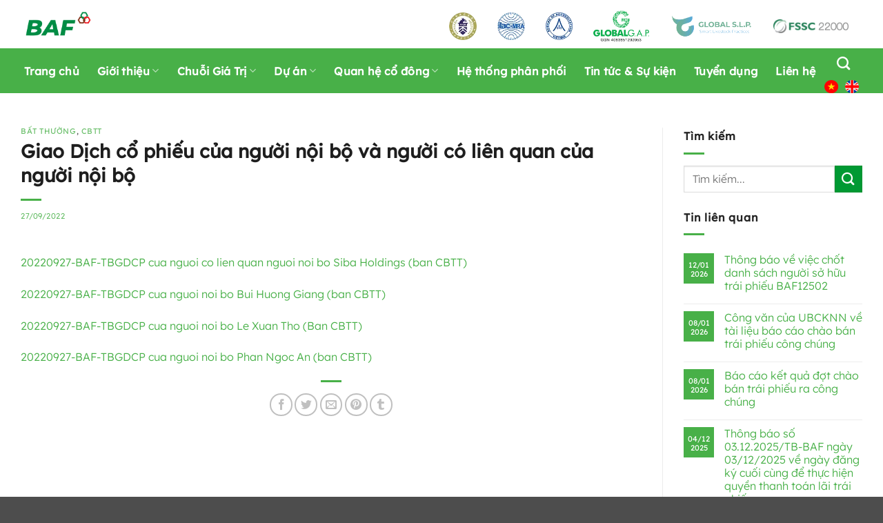

--- FILE ---
content_type: text/html; charset=UTF-8
request_url: https://baf.vn/giao-dich-co-phieu-cua-nguoi-noi-bo-va-nguoi-co-lien-quan-cua-nguoi-noi-bo/
body_size: 27304
content:
<!DOCTYPE html><html lang="vi-VN" class="loading-site no-js"><head><script data-no-optimize="1">var litespeed_docref=sessionStorage.getItem("litespeed_docref");litespeed_docref&&(Object.defineProperty(document,"referrer",{get:function(){return litespeed_docref}}),sessionStorage.removeItem("litespeed_docref"));</script> <meta charset="UTF-8" /><link rel="profile" href="http://gmpg.org/xfn/11" /><link rel="pingback" href="https://baf.vn/xmlrpc.php" /> <script type="litespeed/javascript">(function(html){html.className=html.className.replace(/\bno-js\b/,'js')})(document.documentElement)</script> <meta name='robots' content='index, follow, max-image-preview:large, max-snippet:-1, max-video-preview:-1' /><meta name="viewport" content="width=device-width, initial-scale=1" /><title>Giao Dịch cổ phiếu của người nội bộ và người có liên quan của người nội bộ - Công ty Cổ phần Nông nghiệp BAF Việt Nam</title><link rel="canonical" href="https://baf.vn/giao-dich-co-phieu-cua-nguoi-noi-bo-va-nguoi-co-lien-quan-cua-nguoi-noi-bo/" /><meta property="og:locale" content="vi_VN" /><meta property="og:type" content="article" /><meta property="og:title" content="Giao Dịch cổ phiếu của người nội bộ và người có liên quan của người nội bộ - Công ty Cổ phần Nông nghiệp BAF Việt Nam" /><meta property="og:description" content="20220927-BAF-TBGDCP cua nguoi co lien quan nguoi noi bo Siba Holdings (ban CBTT) 20220927-BAF-TBGDCP cua nguoi noi bo Bui Huong Giang (ban CBTT) 20220927-BAF-TBGDCP cua nguoi noi bo Le Xuan Tho (Ban CBTT) 20220927-BAF-TBGDCP cua nguoi noi bo Phan Ngoc An (ban CBTT)" /><meta property="og:url" content="https://baf.vn/giao-dich-co-phieu-cua-nguoi-noi-bo-va-nguoi-co-lien-quan-cua-nguoi-noi-bo/" /><meta property="og:site_name" content="Công ty Cổ phần Nông nghiệp BAF Việt Nam" /><meta property="article:published_time" content="2022-09-27T06:46:16+00:00" /><meta property="article:modified_time" content="2022-09-27T07:01:30+00:00" /><meta name="author" content="quangnpx" /><meta name="twitter:card" content="summary_large_image" /><meta name="twitter:label1" content="Written by" /><meta name="twitter:data1" content="quangnpx" /> <script type="application/ld+json" class="yoast-schema-graph">{"@context":"https://schema.org","@graph":[{"@type":"WebPage","@id":"https://baf.vn/giao-dich-co-phieu-cua-nguoi-noi-bo-va-nguoi-co-lien-quan-cua-nguoi-noi-bo/","url":"https://baf.vn/giao-dich-co-phieu-cua-nguoi-noi-bo-va-nguoi-co-lien-quan-cua-nguoi-noi-bo/","name":"Giao Dịch cổ phiếu của người nội bộ và người có liên quan của người nội bộ - Công ty Cổ phần Nông nghiệp BAF Việt Nam","isPartOf":{"@id":"https://baf.vn/#website"},"datePublished":"2022-09-27T06:46:16+00:00","dateModified":"2022-09-27T07:01:30+00:00","author":{"@id":"https://baf.vn/#/schema/person/745ee804469fbbb813676b9de962bb09"},"breadcrumb":{"@id":"https://baf.vn/giao-dich-co-phieu-cua-nguoi-noi-bo-va-nguoi-co-lien-quan-cua-nguoi-noi-bo/#breadcrumb"},"inLanguage":"vi-VN","potentialAction":[{"@type":"ReadAction","target":["https://baf.vn/giao-dich-co-phieu-cua-nguoi-noi-bo-va-nguoi-co-lien-quan-cua-nguoi-noi-bo/"]}]},{"@type":"BreadcrumbList","@id":"https://baf.vn/giao-dich-co-phieu-cua-nguoi-noi-bo-va-nguoi-co-lien-quan-cua-nguoi-noi-bo/#breadcrumb","itemListElement":[{"@type":"ListItem","position":1,"name":"Home","item":"https://baf.vn/"},{"@type":"ListItem","position":2,"name":"Giao Dịch cổ phiếu của người nội bộ và người có liên quan của người nội bộ"}]},{"@type":"WebSite","@id":"https://baf.vn/#website","url":"https://baf.vn/","name":"BAF Việt Nam","description":"Công ty Cổ phần Nông nghiệp BAF Việt Nam","potentialAction":[{"@type":"SearchAction","target":{"@type":"EntryPoint","urlTemplate":"https://baf.vn/?s={search_term_string}"},"query-input":{"@type":"PropertyValueSpecification","valueRequired":true,"valueName":"search_term_string"}}],"inLanguage":"vi-VN"},{"@type":"Person","@id":"https://baf.vn/#/schema/person/745ee804469fbbb813676b9de962bb09","name":"quangnpx","image":{"@type":"ImageObject","inLanguage":"vi-VN","@id":"https://baf.vn/#/schema/person/image/","url":"https://baf.vn/wp-content/litespeed/avatar/485d864a415c76895986dd67441eea44.jpg?ver=1768329146","contentUrl":"https://baf.vn/wp-content/litespeed/avatar/485d864a415c76895986dd67441eea44.jpg?ver=1768329146","caption":"quangnpx"},"url":"https://baf.vn/author/quangnpx/"}]}</script> <link rel='prefetch' href='https://baf.vn/wp-content/themes/flatsome/assets/js/flatsome.js?ver=e2eddd6c228105dac048' /><link rel='prefetch' href='https://baf.vn/wp-content/themes/flatsome/assets/js/chunk.slider.js?ver=3.20.4' /><link rel='prefetch' href='https://baf.vn/wp-content/themes/flatsome/assets/js/chunk.popups.js?ver=3.20.4' /><link rel='prefetch' href='https://baf.vn/wp-content/themes/flatsome/assets/js/chunk.tooltips.js?ver=3.20.4' /><link rel='prefetch' href='https://baf.vn/wp-content/themes/flatsome/assets/js/woocommerce.js?ver=1c9be63d628ff7c3ff4c' /><link rel="alternate" type="application/rss+xml" title="Công ty Cổ phần Nông nghiệp BAF Việt Nam &raquo; Feed" href="https://baf.vn/feed/" /><link rel="alternate" type="application/rss+xml" title="Công ty Cổ phần Nông nghiệp BAF Việt Nam &raquo; Comments Feed" href="https://baf.vn/comments/feed/" /><link rel="alternate" title="oEmbed (JSON)" type="application/json+oembed" href="https://baf.vn/wp-json/oembed/1.0/embed?url=https%3A%2F%2Fbaf.vn%2Fgiao-dich-co-phieu-cua-nguoi-noi-bo-va-nguoi-co-lien-quan-cua-nguoi-noi-bo%2F" /><link rel="alternate" title="oEmbed (XML)" type="text/xml+oembed" href="https://baf.vn/wp-json/oembed/1.0/embed?url=https%3A%2F%2Fbaf.vn%2Fgiao-dich-co-phieu-cua-nguoi-noi-bo-va-nguoi-co-lien-quan-cua-nguoi-noi-bo%2F&#038;format=xml" /><style id='wp-img-auto-sizes-contain-inline-css' type='text/css'>img:is([sizes=auto i],[sizes^="auto," i]){contain-intrinsic-size:3000px 1500px}
/*# sourceURL=wp-img-auto-sizes-contain-inline-css */</style><link data-optimized="2" rel="stylesheet" href="https://baf.vn/wp-content/litespeed/css/44b5b6bce0f50265ffdad36ff3812239.css?ver=1b9ae" /><style id='wp-block-library-inline-css' type='text/css'>:root{--wp-block-synced-color:#7a00df;--wp-block-synced-color--rgb:122,0,223;--wp-bound-block-color:var(--wp-block-synced-color);--wp-editor-canvas-background:#ddd;--wp-admin-theme-color:#007cba;--wp-admin-theme-color--rgb:0,124,186;--wp-admin-theme-color-darker-10:#006ba1;--wp-admin-theme-color-darker-10--rgb:0,107,160.5;--wp-admin-theme-color-darker-20:#005a87;--wp-admin-theme-color-darker-20--rgb:0,90,135;--wp-admin-border-width-focus:2px}@media (min-resolution:192dpi){:root{--wp-admin-border-width-focus:1.5px}}.wp-element-button{cursor:pointer}:root .has-very-light-gray-background-color{background-color:#eee}:root .has-very-dark-gray-background-color{background-color:#313131}:root .has-very-light-gray-color{color:#eee}:root .has-very-dark-gray-color{color:#313131}:root .has-vivid-green-cyan-to-vivid-cyan-blue-gradient-background{background:linear-gradient(135deg,#00d084,#0693e3)}:root .has-purple-crush-gradient-background{background:linear-gradient(135deg,#34e2e4,#4721fb 50%,#ab1dfe)}:root .has-hazy-dawn-gradient-background{background:linear-gradient(135deg,#faaca8,#dad0ec)}:root .has-subdued-olive-gradient-background{background:linear-gradient(135deg,#fafae1,#67a671)}:root .has-atomic-cream-gradient-background{background:linear-gradient(135deg,#fdd79a,#004a59)}:root .has-nightshade-gradient-background{background:linear-gradient(135deg,#330968,#31cdcf)}:root .has-midnight-gradient-background{background:linear-gradient(135deg,#020381,#2874fc)}:root{--wp--preset--font-size--normal:16px;--wp--preset--font-size--huge:42px}.has-regular-font-size{font-size:1em}.has-larger-font-size{font-size:2.625em}.has-normal-font-size{font-size:var(--wp--preset--font-size--normal)}.has-huge-font-size{font-size:var(--wp--preset--font-size--huge)}.has-text-align-center{text-align:center}.has-text-align-left{text-align:left}.has-text-align-right{text-align:right}.has-fit-text{white-space:nowrap!important}#end-resizable-editor-section{display:none}.aligncenter{clear:both}.items-justified-left{justify-content:flex-start}.items-justified-center{justify-content:center}.items-justified-right{justify-content:flex-end}.items-justified-space-between{justify-content:space-between}.screen-reader-text{border:0;clip-path:inset(50%);height:1px;margin:-1px;overflow:hidden;padding:0;position:absolute;width:1px;word-wrap:normal!important}.screen-reader-text:focus{background-color:#ddd;clip-path:none;color:#444;display:block;font-size:1em;height:auto;left:5px;line-height:normal;padding:15px 23px 14px;text-decoration:none;top:5px;width:auto;z-index:100000}html :where(.has-border-color){border-style:solid}html :where([style*=border-top-color]){border-top-style:solid}html :where([style*=border-right-color]){border-right-style:solid}html :where([style*=border-bottom-color]){border-bottom-style:solid}html :where([style*=border-left-color]){border-left-style:solid}html :where([style*=border-width]){border-style:solid}html :where([style*=border-top-width]){border-top-style:solid}html :where([style*=border-right-width]){border-right-style:solid}html :where([style*=border-bottom-width]){border-bottom-style:solid}html :where([style*=border-left-width]){border-left-style:solid}html :where(img[class*=wp-image-]){height:auto;max-width:100%}:where(figure){margin:0 0 1em}html :where(.is-position-sticky){--wp-admin--admin-bar--position-offset:var(--wp-admin--admin-bar--height,0px)}@media screen and (max-width:600px){html :where(.is-position-sticky){--wp-admin--admin-bar--position-offset:0px}}

/*# sourceURL=wp-block-library-inline-css */</style><style id='global-styles-inline-css' type='text/css'>:root{--wp--preset--aspect-ratio--square: 1;--wp--preset--aspect-ratio--4-3: 4/3;--wp--preset--aspect-ratio--3-4: 3/4;--wp--preset--aspect-ratio--3-2: 3/2;--wp--preset--aspect-ratio--2-3: 2/3;--wp--preset--aspect-ratio--16-9: 16/9;--wp--preset--aspect-ratio--9-16: 9/16;--wp--preset--color--black: #000000;--wp--preset--color--cyan-bluish-gray: #abb8c3;--wp--preset--color--white: #ffffff;--wp--preset--color--pale-pink: #f78da7;--wp--preset--color--vivid-red: #cf2e2e;--wp--preset--color--luminous-vivid-orange: #ff6900;--wp--preset--color--luminous-vivid-amber: #fcb900;--wp--preset--color--light-green-cyan: #7bdcb5;--wp--preset--color--vivid-green-cyan: #00d084;--wp--preset--color--pale-cyan-blue: #8ed1fc;--wp--preset--color--vivid-cyan-blue: #0693e3;--wp--preset--color--vivid-purple: #9b51e0;--wp--preset--color--primary: #48b048;--wp--preset--color--secondary: #081a43;--wp--preset--color--success: #81d742;--wp--preset--color--alert: #dd3333;--wp--preset--gradient--vivid-cyan-blue-to-vivid-purple: linear-gradient(135deg,rgb(6,147,227) 0%,rgb(155,81,224) 100%);--wp--preset--gradient--light-green-cyan-to-vivid-green-cyan: linear-gradient(135deg,rgb(122,220,180) 0%,rgb(0,208,130) 100%);--wp--preset--gradient--luminous-vivid-amber-to-luminous-vivid-orange: linear-gradient(135deg,rgb(252,185,0) 0%,rgb(255,105,0) 100%);--wp--preset--gradient--luminous-vivid-orange-to-vivid-red: linear-gradient(135deg,rgb(255,105,0) 0%,rgb(207,46,46) 100%);--wp--preset--gradient--very-light-gray-to-cyan-bluish-gray: linear-gradient(135deg,rgb(238,238,238) 0%,rgb(169,184,195) 100%);--wp--preset--gradient--cool-to-warm-spectrum: linear-gradient(135deg,rgb(74,234,220) 0%,rgb(151,120,209) 20%,rgb(207,42,186) 40%,rgb(238,44,130) 60%,rgb(251,105,98) 80%,rgb(254,248,76) 100%);--wp--preset--gradient--blush-light-purple: linear-gradient(135deg,rgb(255,206,236) 0%,rgb(152,150,240) 100%);--wp--preset--gradient--blush-bordeaux: linear-gradient(135deg,rgb(254,205,165) 0%,rgb(254,45,45) 50%,rgb(107,0,62) 100%);--wp--preset--gradient--luminous-dusk: linear-gradient(135deg,rgb(255,203,112) 0%,rgb(199,81,192) 50%,rgb(65,88,208) 100%);--wp--preset--gradient--pale-ocean: linear-gradient(135deg,rgb(255,245,203) 0%,rgb(182,227,212) 50%,rgb(51,167,181) 100%);--wp--preset--gradient--electric-grass: linear-gradient(135deg,rgb(202,248,128) 0%,rgb(113,206,126) 100%);--wp--preset--gradient--midnight: linear-gradient(135deg,rgb(2,3,129) 0%,rgb(40,116,252) 100%);--wp--preset--font-size--small: 13px;--wp--preset--font-size--medium: 20px;--wp--preset--font-size--large: 36px;--wp--preset--font-size--x-large: 42px;--wp--preset--spacing--20: 0.44rem;--wp--preset--spacing--30: 0.67rem;--wp--preset--spacing--40: 1rem;--wp--preset--spacing--50: 1.5rem;--wp--preset--spacing--60: 2.25rem;--wp--preset--spacing--70: 3.38rem;--wp--preset--spacing--80: 5.06rem;--wp--preset--shadow--natural: 6px 6px 9px rgba(0, 0, 0, 0.2);--wp--preset--shadow--deep: 12px 12px 50px rgba(0, 0, 0, 0.4);--wp--preset--shadow--sharp: 6px 6px 0px rgba(0, 0, 0, 0.2);--wp--preset--shadow--outlined: 6px 6px 0px -3px rgb(255, 255, 255), 6px 6px rgb(0, 0, 0);--wp--preset--shadow--crisp: 6px 6px 0px rgb(0, 0, 0);}:where(body) { margin: 0; }.wp-site-blocks > .alignleft { float: left; margin-right: 2em; }.wp-site-blocks > .alignright { float: right; margin-left: 2em; }.wp-site-blocks > .aligncenter { justify-content: center; margin-left: auto; margin-right: auto; }:where(.is-layout-flex){gap: 0.5em;}:where(.is-layout-grid){gap: 0.5em;}.is-layout-flow > .alignleft{float: left;margin-inline-start: 0;margin-inline-end: 2em;}.is-layout-flow > .alignright{float: right;margin-inline-start: 2em;margin-inline-end: 0;}.is-layout-flow > .aligncenter{margin-left: auto !important;margin-right: auto !important;}.is-layout-constrained > .alignleft{float: left;margin-inline-start: 0;margin-inline-end: 2em;}.is-layout-constrained > .alignright{float: right;margin-inline-start: 2em;margin-inline-end: 0;}.is-layout-constrained > .aligncenter{margin-left: auto !important;margin-right: auto !important;}.is-layout-constrained > :where(:not(.alignleft):not(.alignright):not(.alignfull)){margin-left: auto !important;margin-right: auto !important;}body .is-layout-flex{display: flex;}.is-layout-flex{flex-wrap: wrap;align-items: center;}.is-layout-flex > :is(*, div){margin: 0;}body .is-layout-grid{display: grid;}.is-layout-grid > :is(*, div){margin: 0;}body{padding-top: 0px;padding-right: 0px;padding-bottom: 0px;padding-left: 0px;}a:where(:not(.wp-element-button)){text-decoration: none;}:root :where(.wp-element-button, .wp-block-button__link){background-color: #32373c;border-width: 0;color: #fff;font-family: inherit;font-size: inherit;font-style: inherit;font-weight: inherit;letter-spacing: inherit;line-height: inherit;padding-top: calc(0.667em + 2px);padding-right: calc(1.333em + 2px);padding-bottom: calc(0.667em + 2px);padding-left: calc(1.333em + 2px);text-decoration: none;text-transform: inherit;}.has-black-color{color: var(--wp--preset--color--black) !important;}.has-cyan-bluish-gray-color{color: var(--wp--preset--color--cyan-bluish-gray) !important;}.has-white-color{color: var(--wp--preset--color--white) !important;}.has-pale-pink-color{color: var(--wp--preset--color--pale-pink) !important;}.has-vivid-red-color{color: var(--wp--preset--color--vivid-red) !important;}.has-luminous-vivid-orange-color{color: var(--wp--preset--color--luminous-vivid-orange) !important;}.has-luminous-vivid-amber-color{color: var(--wp--preset--color--luminous-vivid-amber) !important;}.has-light-green-cyan-color{color: var(--wp--preset--color--light-green-cyan) !important;}.has-vivid-green-cyan-color{color: var(--wp--preset--color--vivid-green-cyan) !important;}.has-pale-cyan-blue-color{color: var(--wp--preset--color--pale-cyan-blue) !important;}.has-vivid-cyan-blue-color{color: var(--wp--preset--color--vivid-cyan-blue) !important;}.has-vivid-purple-color{color: var(--wp--preset--color--vivid-purple) !important;}.has-primary-color{color: var(--wp--preset--color--primary) !important;}.has-secondary-color{color: var(--wp--preset--color--secondary) !important;}.has-success-color{color: var(--wp--preset--color--success) !important;}.has-alert-color{color: var(--wp--preset--color--alert) !important;}.has-black-background-color{background-color: var(--wp--preset--color--black) !important;}.has-cyan-bluish-gray-background-color{background-color: var(--wp--preset--color--cyan-bluish-gray) !important;}.has-white-background-color{background-color: var(--wp--preset--color--white) !important;}.has-pale-pink-background-color{background-color: var(--wp--preset--color--pale-pink) !important;}.has-vivid-red-background-color{background-color: var(--wp--preset--color--vivid-red) !important;}.has-luminous-vivid-orange-background-color{background-color: var(--wp--preset--color--luminous-vivid-orange) !important;}.has-luminous-vivid-amber-background-color{background-color: var(--wp--preset--color--luminous-vivid-amber) !important;}.has-light-green-cyan-background-color{background-color: var(--wp--preset--color--light-green-cyan) !important;}.has-vivid-green-cyan-background-color{background-color: var(--wp--preset--color--vivid-green-cyan) !important;}.has-pale-cyan-blue-background-color{background-color: var(--wp--preset--color--pale-cyan-blue) !important;}.has-vivid-cyan-blue-background-color{background-color: var(--wp--preset--color--vivid-cyan-blue) !important;}.has-vivid-purple-background-color{background-color: var(--wp--preset--color--vivid-purple) !important;}.has-primary-background-color{background-color: var(--wp--preset--color--primary) !important;}.has-secondary-background-color{background-color: var(--wp--preset--color--secondary) !important;}.has-success-background-color{background-color: var(--wp--preset--color--success) !important;}.has-alert-background-color{background-color: var(--wp--preset--color--alert) !important;}.has-black-border-color{border-color: var(--wp--preset--color--black) !important;}.has-cyan-bluish-gray-border-color{border-color: var(--wp--preset--color--cyan-bluish-gray) !important;}.has-white-border-color{border-color: var(--wp--preset--color--white) !important;}.has-pale-pink-border-color{border-color: var(--wp--preset--color--pale-pink) !important;}.has-vivid-red-border-color{border-color: var(--wp--preset--color--vivid-red) !important;}.has-luminous-vivid-orange-border-color{border-color: var(--wp--preset--color--luminous-vivid-orange) !important;}.has-luminous-vivid-amber-border-color{border-color: var(--wp--preset--color--luminous-vivid-amber) !important;}.has-light-green-cyan-border-color{border-color: var(--wp--preset--color--light-green-cyan) !important;}.has-vivid-green-cyan-border-color{border-color: var(--wp--preset--color--vivid-green-cyan) !important;}.has-pale-cyan-blue-border-color{border-color: var(--wp--preset--color--pale-cyan-blue) !important;}.has-vivid-cyan-blue-border-color{border-color: var(--wp--preset--color--vivid-cyan-blue) !important;}.has-vivid-purple-border-color{border-color: var(--wp--preset--color--vivid-purple) !important;}.has-primary-border-color{border-color: var(--wp--preset--color--primary) !important;}.has-secondary-border-color{border-color: var(--wp--preset--color--secondary) !important;}.has-success-border-color{border-color: var(--wp--preset--color--success) !important;}.has-alert-border-color{border-color: var(--wp--preset--color--alert) !important;}.has-vivid-cyan-blue-to-vivid-purple-gradient-background{background: var(--wp--preset--gradient--vivid-cyan-blue-to-vivid-purple) !important;}.has-light-green-cyan-to-vivid-green-cyan-gradient-background{background: var(--wp--preset--gradient--light-green-cyan-to-vivid-green-cyan) !important;}.has-luminous-vivid-amber-to-luminous-vivid-orange-gradient-background{background: var(--wp--preset--gradient--luminous-vivid-amber-to-luminous-vivid-orange) !important;}.has-luminous-vivid-orange-to-vivid-red-gradient-background{background: var(--wp--preset--gradient--luminous-vivid-orange-to-vivid-red) !important;}.has-very-light-gray-to-cyan-bluish-gray-gradient-background{background: var(--wp--preset--gradient--very-light-gray-to-cyan-bluish-gray) !important;}.has-cool-to-warm-spectrum-gradient-background{background: var(--wp--preset--gradient--cool-to-warm-spectrum) !important;}.has-blush-light-purple-gradient-background{background: var(--wp--preset--gradient--blush-light-purple) !important;}.has-blush-bordeaux-gradient-background{background: var(--wp--preset--gradient--blush-bordeaux) !important;}.has-luminous-dusk-gradient-background{background: var(--wp--preset--gradient--luminous-dusk) !important;}.has-pale-ocean-gradient-background{background: var(--wp--preset--gradient--pale-ocean) !important;}.has-electric-grass-gradient-background{background: var(--wp--preset--gradient--electric-grass) !important;}.has-midnight-gradient-background{background: var(--wp--preset--gradient--midnight) !important;}.has-small-font-size{font-size: var(--wp--preset--font-size--small) !important;}.has-medium-font-size{font-size: var(--wp--preset--font-size--medium) !important;}.has-large-font-size{font-size: var(--wp--preset--font-size--large) !important;}.has-x-large-font-size{font-size: var(--wp--preset--font-size--x-large) !important;}
/*# sourceURL=global-styles-inline-css */</style><style id='woocommerce-inline-inline-css' type='text/css'>.woocommerce form .form-row .required { visibility: visible; }
/*# sourceURL=woocommerce-inline-inline-css */</style><style id='flatsome-main-inline-css' type='text/css'>@font-face {
				font-family: "fl-icons";
				font-display: block;
				src: url(https://baf.vn/wp-content/themes/flatsome/assets/css/icons/fl-icons.eot?v=3.20.4);
				src:
					url(https://baf.vn/wp-content/themes/flatsome/assets/css/icons/fl-icons.eot#iefix?v=3.20.4) format("embedded-opentype"),
					url(https://baf.vn/wp-content/themes/flatsome/assets/css/icons/fl-icons.woff2?v=3.20.4) format("woff2"),
					url(https://baf.vn/wp-content/themes/flatsome/assets/css/icons/fl-icons.ttf?v=3.20.4) format("truetype"),
					url(https://baf.vn/wp-content/themes/flatsome/assets/css/icons/fl-icons.woff?v=3.20.4) format("woff"),
					url(https://baf.vn/wp-content/themes/flatsome/assets/css/icons/fl-icons.svg?v=3.20.4#fl-icons) format("svg");
			}
/*# sourceURL=flatsome-main-inline-css */</style> <script type="litespeed/javascript" data-src="https://baf.vn/wp-includes/js/jquery/jquery.min.js" id="jquery-core-js"></script> <script id="wc-add-to-cart-js-extra" type="litespeed/javascript">var wc_add_to_cart_params={"ajax_url":"/wp-admin/admin-ajax.php","wc_ajax_url":"/?wc-ajax=%%endpoint%%","i18n_view_cart":"View cart","cart_url":"https://baf.vn/gio-hang/","is_cart":"","cart_redirect_after_add":"no"}</script> <link rel="https://api.w.org/" href="https://baf.vn/wp-json/" /><link rel="alternate" title="JSON" type="application/json" href="https://baf.vn/wp-json/wp/v2/posts/4779" /><link rel="EditURI" type="application/rsd+xml" title="RSD" href="https://baf.vn/xmlrpc.php?rsd" /><meta name="generator" content="WordPress 6.9" /><meta name="generator" content="WooCommerce 10.3.7" /><link rel='shortlink' href='https://baf.vn/?p=4779' />
<noscript><style>.woocommerce-product-gallery{ opacity: 1 !important; }</style></noscript><link rel="icon" href="https://baf.vn/wp-content/uploads/2021/09/favicon-100x100.png" sizes="32x32" /><link rel="icon" href="https://baf.vn/wp-content/uploads/2021/09/favicon-300x300.png" sizes="192x192" /><link rel="apple-touch-icon" href="https://baf.vn/wp-content/uploads/2021/09/favicon-300x300.png" /><meta name="msapplication-TileImage" content="https://baf.vn/wp-content/uploads/2021/09/favicon-300x300.png" /><style id="custom-css" type="text/css">:root {--primary-color: #48b048;--fs-color-primary: #48b048;--fs-color-secondary: #081a43;--fs-color-success: #81d742;--fs-color-alert: #dd3333;--fs-color-base: #242424;--fs-experimental-link-color: #48b048;--fs-experimental-link-color-hover: #111;}.tooltipster-base {--tooltip-color: #fff;--tooltip-bg-color: #000;}.off-canvas-right .mfp-content, .off-canvas-left .mfp-content {--drawer-width: 300px;}.off-canvas .mfp-content.off-canvas-cart {--drawer-width: 360px;}.container-width, .full-width .ubermenu-nav, .container, .row{max-width: 1270px}.row.row-collapse{max-width: 1240px}.row.row-small{max-width: 1262.5px}.row.row-large{max-width: 1300px}.header-main{height: 70px}#logo img{max-height: 70px}#logo{width:100px;}#logo img{padding:10px 0;}.header-bottom{min-height: 40px}.header-top{min-height: 30px}.transparent .header-main{height: 90px}.transparent #logo img{max-height: 90px}.has-transparent + .page-title:first-of-type,.has-transparent + #main > .page-title,.has-transparent + #main > div > .page-title,.has-transparent + #main .page-header-wrapper:first-of-type .page-title{padding-top: 140px;}.header.show-on-scroll,.stuck .header-main{height:70px!important}.stuck #logo img{max-height: 70px!important}.header-bg-color {background-color: #ffffff}.header-bottom {background-color: #48b048}.header-main .nav > li > a{line-height: 40px }.stuck .header-main .nav > li > a{line-height: 30px }.header-bottom-nav > li > a{line-height: 30px }@media (max-width: 549px) {.header-main{height: 60px}#logo img{max-height: 60px}}.nav-dropdown{font-size:100%}h1,h2,h3,h4,h5,h6,.heading-font{color: #1e1e1e;}body{font-size: 100%;}@media screen and (max-width: 549px){body{font-size: 100%;}}body{font-family: Lexend, sans-serif;}body {font-weight: 300;font-style: normal;}.nav > li > a {font-family: Lexend, sans-serif;}.mobile-sidebar-levels-2 .nav > li > ul > li > a {font-family: Lexend, sans-serif;}.nav > li > a,.mobile-sidebar-levels-2 .nav > li > ul > li > a {font-weight: 400;font-style: normal;}h1,h2,h3,h4,h5,h6,.heading-font, .off-canvas-center .nav-sidebar.nav-vertical > li > a{font-family: "Lexend Deca", sans-serif;}h1,h2,h3,h4,h5,h6,.heading-font,.banner h1,.banner h2 {font-weight: 400;font-style: normal;}.alt-font{font-family: "Lexend Exa", sans-serif;}.alt-font {font-weight: 400!important;font-style: normal!important;}.breadcrumbs{text-transform: none;}button,.button{text-transform: none;}.nav > li > a, .links > li > a{text-transform: none;}.section-title span{text-transform: none;}h3.widget-title,span.widget-title{text-transform: none;}.header:not(.transparent) .header-bottom-nav.nav > li > a{color: #ffffff;}.header:not(.transparent) .header-bottom-nav.nav > li > a:hover,.header:not(.transparent) .header-bottom-nav.nav > li.active > a,.header:not(.transparent) .header-bottom-nav.nav > li.current > a,.header:not(.transparent) .header-bottom-nav.nav > li > a.active,.header:not(.transparent) .header-bottom-nav.nav > li > a.current{color: #ffffff;}.header-bottom-nav.nav-line-bottom > li > a:before,.header-bottom-nav.nav-line-grow > li > a:before,.header-bottom-nav.nav-line > li > a:before,.header-bottom-nav.nav-box > li > a:hover,.header-bottom-nav.nav-box > li.active > a,.header-bottom-nav.nav-pills > li > a:hover,.header-bottom-nav.nav-pills > li.active > a{color:#FFF!important;background-color: #ffffff;}.is-divider{background-color: #48b048;}@media screen and (min-width: 550px){.products .box-vertical .box-image{min-width: 300px!important;width: 300px!important;}}.nav-vertical-fly-out > li + li {border-top-width: 1px; border-top-style: solid;}/* Custom CSS */.off-canvas-left.dark .mfp-content {background-color: #48b048;}.nav-dropdown.nav-dropdown-bold>li>a {border-radius: 0px;}.header-language-dropdown a{font-size: 0.9em !important;font-weight: 400 !important;}.box-text, p {font-size: 1em;}.container {padding-left: 35px;padding-right: 35px;}#main .page-wrapper {padding-top: 50px;} .button, input[type=submit], input[type=reset], input[type=button]{font-weight: 500;}.nav > li > a{font-weight: 600;}.shostvn-button {padding: 5px 40px;font-size: 1rem;background-image: linear-gradient(98deg,#48b048 0%,#2d9f2d 100%);box-shadow: 0px 3px 25px 0px #48b04878;}.shostvn-icon-box-lanh-dao{align-items: center;}.shostvn-banner-bg-1{background-color: transparent;background-image: linear-gradient(113deg,rgba(8,26,67,.9) 0%,rgba(7,18,48,.9) 100%);}.circle img{border-radius: 0px !important}h1, h2, h3{font-weight: 600 !important;}.shostvn-banner-bg-2{background-color: transparent;background-image: linear-gradient(113deg,#081a43 0%,#04132b 100%);}.shostvn-banner-bg-3{background-color: transparent;background-image: linear-gradient(180deg,#fff 0%,#f6f6f6 100%);}.shostvn-banner-bg-4{background-color: transparent;background-image: linear-gradient(180deg,#f6f6f6 0%,#fff 100%);}.shostvn-banner-bg-5{background-color: transparent;background-image: linear-gradient(0deg,#fff 0%,#f6f6f6 100%);}.count-up{font-size: 55px;font-weight: 600;line-height: 1.5em;letter-spacing: -1px;}.absolute-footer.dark, .mfp-counter {display: none;}.mfp-title {font-size: 1em;text-align: center;}.baf_menu .accordion-title {border: 0px solid #48aa10;}.baf_menu span {font-weight: bold;}.nav-dropdown-has-border .nav-dropdown {border: none!important;box-shadow: 1px 1px 15px rgb(0 0 0 / 15%);}.nav-dropdown-has-arrow.nav-dropdown-has-border li.has-dropdown:before {border-bottom-color: #ddd0;}.nav-dropdown {min-width: 300px;}.nav>li>a {color: rgba(17,17,17,.85);}.nav>li>a>i{margin-left: 10px;}.shostvn-icon-contact{background: linear-gradient(to top, #2c7900, #4fb814);-webkit-background-clip: text;-webkit-text-fill-color: transparent;margin-right: 8px;}.accordion-title{border: 1px solid #48aa10;margin-bottom: 5px;}.section-title a {font-size: 0.8em;font-weight: 400;}.blog-wrapper{padding-top: 60px;}.shostvn-table td {border: 1px solid rgb(255 255 255 / 28%);padding: 5px 10px;}.shostvn-table-light td {border: 1px solid #ececec;padding: 5px 10px;}.shostvn-col-gioi-thieu{max-width: 20% !important;}.shostvn-tab .nav-pills>li>a{border-radius: 0px;}.shostvn-tab .nav-pills > li.active > a{background-color: #48b048;box-shadow: 0 3px 6px -4px rgb(0 0 0 / 16%), 0 3px 6px rgb(0 0 0 / 23%);}.shostvn-tab .nav-pills > li > a{background-color: #fff;}.shostvn-tab .nav-pills>li.active>a:after {content: "";border-top: 10px solid #48b048;border-right: 10px solid transparent;border-bottom: 10px solid transparent;border-left: 10px solid transparent;position: absolute;top: 100%;left: 50%;margin-left: -10px;margin-top: -2px;}.img-circle img {border-radius: 50%;}.button.secondary:not(.is-outline){background-color: #009933;}.text-align-justify p, .text-align-justify li, .text-align-justify spam, .text-align-justify div, .single-page p{text-align: justify;}.header-bottom .header-language-dropdown{background-color: #fff;padding: 0 25px;}.header-bottom .header-language-dropdown> a{color: #242424 !important;}.btn-xem-them {margin-top: 0em !important;}.box-push .box-text {min-height: 130px;}.wpcf7-submit{text-transform: initial !important;}.has-icon-bg .icon .icon-inner{border-radius: 0px;}.badge.post-date {top: 0%;right: 0;left: auto;}.entry-meta .byline, .icon-pdf, .post_comments{display: none;}.post-title a{color: #1e1e1e;}.post-title a:hover{color: #48b048;}.overlay-icon {background-color: #48b048;}.baf-logo-image{padding-right: 5px;padding-bottom: 5px;}.baf_logo img{height: 70px !important;}.box-bounce .box-text{background-color: #fff;min-height: 200px;}.baf-menu .section-title span{background-color: #48b048;padding: 5px 15px;}.baf-banner-homepage .section-bg-overlay{background-image: linear-gradient(to right, rgb(44 44 44 / 52%), rgb(6 6 6 / 0%) 70%);}.off-canvas-right .mfp-content{box-shadow: none;}.baf-col-5 .large-3{max-width: 20%;-ms-flex-preferred-size: 20%;flex-basis: 20%;}.baf-col-5 .box-text{min-height: 200px;}.baf-menu-footer .ux-menu-link__link{min-height: 1.5em;}.accordion-title.active{background-color: rgb(0 0 0 / 0%);}.container-width {max-width: 1300px;}.header-inner .flex-left{margin: 0 0 0 auto;}.header-inner .flex-right {margin-left: initial;}li.has-dropdown.header-language-dropdown{display:none}li.html.custom.html_topbar_left a{ display: contents; }.off-canvas-right .mfp-content{width: 350px;}/** Polylang Switch **/ul.pll-switch-inline {display: flex;}ul.pll-switch-inline li {display: inline-flex;margin-bottom:0;}ul.pll-switch-inline li:first-child {margin-right: 10px;}ul.pll-switch-inline li img{width: 25px;}.pll-text-dark li a{color: #000;}.pll-text-light li a{color: #fff;}.baf-description-home {min-height: 285px;}.baf-tab-product .nav-size-xlarge>li>a {font-size: 1.3em;}.baf-tab-product .nav-pills > li.active > a {padding: 0 40px;}.my-column-class {background-image: url('https://baf.vn/wp-content/uploads/2025/03/1-02.png');background-size: cover;background-position: center;}.remove-paddingbottom {padding: 0px !important;margin: 0px 0px -80px 0px !important}/* Custom CSS Tablet */@media (max-width: 849px){.container {padding-left: 25px;padding-right: 25px;}.mobile-nav .section, .row .section {padding-left: 30px;padding-right: 10px;}.logo-left .logo {margin-right: 0px;}.polylang_langswitcher li {margin-left: 0.1em !important;}.medium-logo-left .flex-left {flex: unset;}}/* Custom CSS Mobile */@media (max-width: 549px){.nav>li>a {font-size: 1em;}.count-up {font-size: 40px;}.shostvn-col-gioi-thieu{max-width: 100%!important;}.container {padding-left: 15px;padding-right: 15px;}.block-download{padding-left: 5px;hmin-height: 125px;}.baf-slider-hoat-dong .is-xlarge {font-size: 1.2em;}.baf_logo img {height: 50px !important;}.off-canvas-right .mfp-content{margin-top: 59px;}.off-canvas .nav-vertical>li>a {padding-top: 5px;padding-bottom: 5px;}.nav-vertical li li.menu-item-has-children>a {text-transform: inherit;font-size: 1em;font-weight: 500;}.nav:not(.nav-slide) .active>.children {padding-bottom: 0px;}.baf-col-5 .large-3{max-width: 100%;-ms-flex-preferred-size: 20%;flex-basis: 100%;}.baf-icon-header-mobile .ux-logo-link {padding: 0px !important;}.baf-icon-header-mobile .ux-logo{width: 0px !important;}}.label-new.menu-item > a:after{content:"New";}.label-hot.menu-item > a:after{content:"Hot";}.label-sale.menu-item > a:after{content:"Sale";}.label-popular.menu-item > a:after{content:"Popular";}</style><style id="kirki-inline-styles">/* vietnamese */
@font-face {
  font-family: 'Lexend Deca';
  font-style: normal;
  font-weight: 400;
  font-display: swap;
  src: url(https://baf.vn/wp-content/fonts/lexend-deca/K2FifZFYk-dHSE0UPPuwQ7CrD94i-NCKm-U48M1wpBnDmLM.woff2) format('woff2');
  unicode-range: U+0102-0103, U+0110-0111, U+0128-0129, U+0168-0169, U+01A0-01A1, U+01AF-01B0, U+0300-0301, U+0303-0304, U+0308-0309, U+0323, U+0329, U+1EA0-1EF9, U+20AB;
}
/* latin-ext */
@font-face {
  font-family: 'Lexend Deca';
  font-style: normal;
  font-weight: 400;
  font-display: swap;
  src: url(https://baf.vn/wp-content/fonts/lexend-deca/K2FifZFYk-dHSE0UPPuwQ7CrD94i-NCKm-U48M1wpRnDmLM.woff2) format('woff2');
  unicode-range: U+0100-02BA, U+02BD-02C5, U+02C7-02CC, U+02CE-02D7, U+02DD-02FF, U+0304, U+0308, U+0329, U+1D00-1DBF, U+1E00-1E9F, U+1EF2-1EFF, U+2020, U+20A0-20AB, U+20AD-20C0, U+2113, U+2C60-2C7F, U+A720-A7FF;
}
/* latin */
@font-face {
  font-family: 'Lexend Deca';
  font-style: normal;
  font-weight: 400;
  font-display: swap;
  src: url(https://baf.vn/wp-content/fonts/lexend-deca/K2FifZFYk-dHSE0UPPuwQ7CrD94i-NCKm-U48M1wqxnD.woff2) format('woff2');
  unicode-range: U+0000-00FF, U+0131, U+0152-0153, U+02BB-02BC, U+02C6, U+02DA, U+02DC, U+0304, U+0308, U+0329, U+2000-206F, U+20AC, U+2122, U+2191, U+2193, U+2212, U+2215, U+FEFF, U+FFFD;
}/* vietnamese */
@font-face {
  font-family: 'Lexend';
  font-style: normal;
  font-weight: 300;
  font-display: swap;
  src: url(https://baf.vn/wp-content/fonts/lexend/wlpwgwvFAVdoq2_v9KQU4Wc.woff2) format('woff2');
  unicode-range: U+0102-0103, U+0110-0111, U+0128-0129, U+0168-0169, U+01A0-01A1, U+01AF-01B0, U+0300-0301, U+0303-0304, U+0308-0309, U+0323, U+0329, U+1EA0-1EF9, U+20AB;
}
/* latin-ext */
@font-face {
  font-family: 'Lexend';
  font-style: normal;
  font-weight: 300;
  font-display: swap;
  src: url(https://baf.vn/wp-content/fonts/lexend/wlpwgwvFAVdoq2_v9aQU4Wc.woff2) format('woff2');
  unicode-range: U+0100-02BA, U+02BD-02C5, U+02C7-02CC, U+02CE-02D7, U+02DD-02FF, U+0304, U+0308, U+0329, U+1D00-1DBF, U+1E00-1E9F, U+1EF2-1EFF, U+2020, U+20A0-20AB, U+20AD-20C0, U+2113, U+2C60-2C7F, U+A720-A7FF;
}
/* latin */
@font-face {
  font-family: 'Lexend';
  font-style: normal;
  font-weight: 300;
  font-display: swap;
  src: url(https://baf.vn/wp-content/fonts/lexend/wlpwgwvFAVdoq2_v-6QU.woff2) format('woff2');
  unicode-range: U+0000-00FF, U+0131, U+0152-0153, U+02BB-02BC, U+02C6, U+02DA, U+02DC, U+0304, U+0308, U+0329, U+2000-206F, U+20AC, U+2122, U+2191, U+2193, U+2212, U+2215, U+FEFF, U+FFFD;
}
/* vietnamese */
@font-face {
  font-family: 'Lexend';
  font-style: normal;
  font-weight: 400;
  font-display: swap;
  src: url(https://baf.vn/wp-content/fonts/lexend/wlpwgwvFAVdoq2_v9KQU4Wc.woff2) format('woff2');
  unicode-range: U+0102-0103, U+0110-0111, U+0128-0129, U+0168-0169, U+01A0-01A1, U+01AF-01B0, U+0300-0301, U+0303-0304, U+0308-0309, U+0323, U+0329, U+1EA0-1EF9, U+20AB;
}
/* latin-ext */
@font-face {
  font-family: 'Lexend';
  font-style: normal;
  font-weight: 400;
  font-display: swap;
  src: url(https://baf.vn/wp-content/fonts/lexend/wlpwgwvFAVdoq2_v9aQU4Wc.woff2) format('woff2');
  unicode-range: U+0100-02BA, U+02BD-02C5, U+02C7-02CC, U+02CE-02D7, U+02DD-02FF, U+0304, U+0308, U+0329, U+1D00-1DBF, U+1E00-1E9F, U+1EF2-1EFF, U+2020, U+20A0-20AB, U+20AD-20C0, U+2113, U+2C60-2C7F, U+A720-A7FF;
}
/* latin */
@font-face {
  font-family: 'Lexend';
  font-style: normal;
  font-weight: 400;
  font-display: swap;
  src: url(https://baf.vn/wp-content/fonts/lexend/wlpwgwvFAVdoq2_v-6QU.woff2) format('woff2');
  unicode-range: U+0000-00FF, U+0131, U+0152-0153, U+02BB-02BC, U+02C6, U+02DA, U+02DC, U+0304, U+0308, U+0329, U+2000-206F, U+20AC, U+2122, U+2191, U+2193, U+2212, U+2215, U+FEFF, U+FFFD;
}/* vietnamese */
@font-face {
  font-family: 'Lexend Exa';
  font-style: normal;
  font-weight: 400;
  font-display: swap;
  src: url(https://baf.vn/wp-content/fonts/lexend-exa/UMBCrPdOoHOnxExyjdBeQCH18mulUxBvI9r7TpbPFp4xRg.woff2) format('woff2');
  unicode-range: U+0102-0103, U+0110-0111, U+0128-0129, U+0168-0169, U+01A0-01A1, U+01AF-01B0, U+0300-0301, U+0303-0304, U+0308-0309, U+0323, U+0329, U+1EA0-1EF9, U+20AB;
}
/* latin-ext */
@font-face {
  font-family: 'Lexend Exa';
  font-style: normal;
  font-weight: 400;
  font-display: swap;
  src: url(https://baf.vn/wp-content/fonts/lexend-exa/UMBCrPdOoHOnxExyjdBeQCH18mulUxBvI9r7TpbOFp4xRg.woff2) format('woff2');
  unicode-range: U+0100-02BA, U+02BD-02C5, U+02C7-02CC, U+02CE-02D7, U+02DD-02FF, U+0304, U+0308, U+0329, U+1D00-1DBF, U+1E00-1E9F, U+1EF2-1EFF, U+2020, U+20A0-20AB, U+20AD-20C0, U+2113, U+2C60-2C7F, U+A720-A7FF;
}
/* latin */
@font-face {
  font-family: 'Lexend Exa';
  font-style: normal;
  font-weight: 400;
  font-display: swap;
  src: url(https://baf.vn/wp-content/fonts/lexend-exa/UMBCrPdOoHOnxExyjdBeQCH18mulUxBvI9r7TpbAFp4.woff2) format('woff2');
  unicode-range: U+0000-00FF, U+0131, U+0152-0153, U+02BB-02BC, U+02C6, U+02DA, U+02DC, U+0304, U+0308, U+0329, U+2000-206F, U+20AC, U+2122, U+2191, U+2193, U+2212, U+2215, U+FEFF, U+FFFD;
}</style></head><body class="wp-singular post-template-default single single-post postid-4779 single-format-standard wp-theme-flatsome wp-child-theme-flatsome-child theme-flatsome woocommerce-no-js lightbox nav-dropdown-has-arrow nav-dropdown-has-shadow nav-dropdown-has-border"><a class="skip-link screen-reader-text" href="#main">Skip to content</a><div id="wrapper"><header id="header" class="header header-full-width has-sticky sticky-jump"><div class="header-wrapper"><div id="masthead" class="header-main "><div class="header-inner flex-row container logo-left medium-logo-left" role="navigation"><div id="logo" class="flex-col logo"><a href="https://baf.vn/" title="Công ty Cổ phần Nông nghiệp BAF Việt Nam - Công ty Cổ phần Nông nghiệp BAF Việt Nam" rel="home">
<img data-lazyloaded="1" src="[data-uri]" width="296" height="150" data-src="https://baf.vn/wp-content/uploads/2024/08/Logo-BAF.png" class="header_logo header-logo" alt="Công ty Cổ phần Nông nghiệp BAF Việt Nam"/><img data-lazyloaded="1" src="[data-uri]"  width="296" height="150" data-src="https://baf.vn/wp-content/uploads/2024/08/Logo-BAF.png" class="header-logo-dark" alt="Công ty Cổ phần Nông nghiệp BAF Việt Nam"/></a></div><div class="flex-col show-for-medium flex-left"><ul class="mobile-nav nav nav-left "></ul></div><div class="flex-col hide-for-medium flex-left
flex-grow"><ul class="header-nav header-nav-main nav nav-left  nav-size-large nav-spacing-large" ><li class="header-block"><div class="header-block-block-2"><div class="row row-collapse row-full-width align-middle align-right baf-icon-header-mobile"  id="row-1670757891"><div id="col-1362034704" class="col hide-for-medium medium-11 small-10 large-8"  ><div class="col-inner text-right"  ><div class="ux-logo has-hover align-middle ux_logo inline-block" style="max-width: 100%!important; width: 70px!important"><a class="ux-logo-link block image-" title="" target="_blank" rel="noopener" href="/wp-content/uploads/2026/01/19.-VietGAP-cac-trai-02.07.2026.pdf" style="padding: 15px;"><img data-lazyloaded="1" src="[data-uri]" width="73" height="73" data-src="https://baf.vn/wp-content/uploads/2021/09/icon-vietgap.png.webp" title="" alt="" class="ux-logo-image block" style="height:40px;" /></a></div><div class="ux-logo has-hover align-middle ux_logo inline-block" style="max-width: 100%!important; width: 70px!important"><a class="ux-logo-link block image-" title="" target="_blank" rel="noopener" href="/wp-content/uploads/2022/01/baf-chung-nhan-ilac-mra-vilas-943.pdf" style="padding: 15px;"><img data-lazyloaded="1" src="[data-uri]" width="75" height="75" data-src="https://baf.vn/wp-content/uploads/2021/09/icon-ilac.png.webp" title="" alt="" class="ux-logo-image block" style="height:40px;" /></a></div><div class="ux-logo has-hover align-middle ux_logo inline-block" style="max-width: 100%!important; width: 69.466666666667px!important"><a class="ux-logo-link block image-" title="" target="_blank" rel="noopener" href="/wp-content/uploads/2022/01/baf-chung-nhan-ilac-mra-vilas-943.pdf" style="padding: 15px;"><img data-lazyloaded="1" src="[data-uri]" width="74" height="75" data-src="https://baf.vn/wp-content/uploads/2021/09/icon-vilac.png.webp" title="" alt="" class="ux-logo-image block" style="height:40px;" /></a></div><div class="ux-logo has-hover align-middle ux_logo inline-block" style="max-width: 100%!important; width: 110.89285714286px!important"><a class="ux-logo-link block image-" title="" target="_blank" rel="noopener" href="/wp-content/uploads/2023/06/Chung-nhan-GLOBALGAP.pdf" style="padding: 15px;"><img data-lazyloaded="1" src="[data-uri]" width="302" height="168" data-src="https://baf.vn/wp-content/uploads/2023/06/LOGO-GLOBALGRAB-01-01.jpg" title="" alt="" class="ux-logo-image block" style="height:45px;" /></a></div><div class="ux-logo has-hover align-middle ux_logo inline-block" style="max-width: 100%!important; width: 150px!important"><a class="ux-logo-link block image-" title="" target="_blank" rel="noopener" href="https://baf.vn/wp-content/uploads/2025/09/BAF-VIET-NAM-GLOBAL-S.L.P-IA-24544710-V1_1.pdf" style="padding: 15px;"><img data-lazyloaded="1" src="[data-uri]" width="900" height="300" data-src="https://baf.vn/wp-content/uploads/2025/07/id_HTbqezB_logos.png" title="" alt="" class="ux-logo-image block" style="height:40px;" /></a></div><div class="ux-logo has-hover align-middle ux_logo inline-block" style="max-width: 100%!important; width: 138.69565217391px!important"><a class="ux-logo-link block image-" title="" target="_blank" rel="noopener" href="/wp-content/uploads/2025/03/ChungNhanFSSC.pdf" style="padding: 15px;"><img data-lazyloaded="1" src="[data-uri]" width="500" height="92" data-src="https://baf.vn/wp-content/uploads/2023/04/fssc-22000.png" title="" alt="" class="ux-logo-image block" style="height:20px;" /></a></div></div></div><div id="col-999140393" class="col show-for-medium hide-for-small medium-11 small-10 large-8"  ><div class="col-inner text-right"  ><div class="ux-logo has-hover align-middle ux_logo inline-block" style="max-width: 100%!important; width: 70px!important"><a class="ux-logo-link block image-" title="" href="/wp-content/uploads/2022/01/baf-chung-nhan-vietgap.pdf" style="padding: 15px;"><img data-lazyloaded="1" src="[data-uri]" width="73" height="73" data-src="https://baf.vn/wp-content/uploads/2021/09/icon-vietgap.png.webp" title="" alt="" class="ux-logo-image block" style="height:40px;" /></a></div><div class="ux-logo has-hover align-middle ux_logo inline-block" style="max-width: 100%!important; width: 70px!important"><a class="ux-logo-link block image-" title="" href="/wp-content/uploads/2022/01/baf-chung-nhan-ilac-mra-vilas-943.pdf" style="padding: 15px;"><img data-lazyloaded="1" src="[data-uri]" width="75" height="75" data-src="https://baf.vn/wp-content/uploads/2021/09/icon-ilac.png.webp" title="" alt="" class="ux-logo-image block" style="height:40px;" /></a></div><div class="ux-logo has-hover align-middle ux_logo inline-block" style="max-width: 100%!important; width: 69.466666666667px!important"><a class="ux-logo-link block image-" title="" href="/wp-content/uploads/2022/01/baf-chung-nhan-ilac-mra-vilas-943.pdf" style="padding: 15px;"><img data-lazyloaded="1" src="[data-uri]" width="74" height="75" data-src="https://baf.vn/wp-content/uploads/2021/09/icon-vilac.png.webp" title="" alt="" class="ux-logo-image block" style="height:40px;" /></a></div><div class="ux-logo has-hover align-middle ux_logo inline-block" style="max-width: 100%!important; width: 83.928571428571px!important"><div class="ux-logo-link block image-" title="" href="" style="padding: 15px;"><img data-lazyloaded="1" src="[data-uri]" width="302" height="168" data-src="https://baf.vn/wp-content/uploads/2023/06/LOGO-GLOBALGRAB-01-01.jpg" title="" alt="" class="ux-logo-image block" style="height:30px;" /></div></div><div class="ux-logo has-hover align-middle ux_logo inline-block" style="max-width: 100%!important; width: 138.69565217391px!important"><div class="ux-logo-link block image-" title="" href="" style="padding: 15px;"><img data-lazyloaded="1" src="[data-uri]" width="500" height="92" data-src="https://baf.vn/wp-content/uploads/2023/04/fssc-22000.png" title="" alt="" class="ux-logo-image block" style="height:20px;" /></div></div></div></div><div id="col-599984016" class="col show-for-small medium-11 small-8 large-8"  ><div class="col-inner text-right"  ><div class="row row-collapse align-middle"  id="row-114214983"><div id="col-1507672038" class="col medium-3 small-2 large-3"  ><div class="col-inner"  ><div class="img has-hover x md-x lg-x y md-y lg-y" id="image_1125008127">
<a class="" href="/wp-content/uploads/2022/01/baf-chung-nhan-vietgap.pdf" ><div class="img-inner dark" >
<img data-lazyloaded="1" src="[data-uri]" width="73" height="73" data-src="https://baf.vn/wp-content/uploads/2021/09/icon-vietgap.png.webp" class="attachment-original size-original" alt="" decoding="async" /></div>
</a><style>#image_1125008127 {
  width: 70%;
}
@media (min-width:550px) {
  #image_1125008127 {
    width: 100%;
  }
}</style></div></div></div><div id="col-725094593" class="col medium-3 small-2 large-3"  ><div class="col-inner"  ><div class="img has-hover x md-x lg-x y md-y lg-y" id="image_1389547541">
<a class="" href="/wp-content/uploads/2022/01/baf-chung-nhan-ilac-mra-vilas-943.pdf" ><div class="img-inner dark" >
<img data-lazyloaded="1" src="[data-uri]" width="75" height="75" data-src="https://baf.vn/wp-content/uploads/2021/09/icon-ilac.png.webp" class="attachment-original size-original" alt="" decoding="async" /></div>
</a><style>#image_1389547541 {
  width: 70%;
}
@media (min-width:550px) {
  #image_1389547541 {
    width: 100%;
  }
}</style></div></div></div><div id="col-28362061" class="col medium-3 small-2 large-3"  ><div class="col-inner"  ><div class="img has-hover x md-x lg-x y md-y lg-y" id="image_509507659">
<a class="" href="/wp-content/uploads/2022/01/baf-chung-nhan-ilac-mra-vilas-943.pdf" ><div class="img-inner dark" >
<img data-lazyloaded="1" src="[data-uri]" width="74" height="75" data-src="https://baf.vn/wp-content/uploads/2021/09/icon-vilac.png.webp" class="attachment-original size-original" alt="" decoding="async" /></div>
</a><style>#image_509507659 {
  width: 70%;
}
@media (min-width:550px) {
  #image_509507659 {
    width: 100%;
  }
}</style></div></div></div><div id="col-326491351" class="col medium-3 small-2 large-3"  ><div class="col-inner"  ><div class="img has-hover x md-x lg-x y md-y lg-y" id="image_953689335">
<a class="" href="/wp-content/uploads/2022/01/baf-chung-nhan-vietgap.pdf" ><div class="img-inner dark" >
<img data-lazyloaded="1" src="[data-uri]" width="302" height="168" data-src="https://baf.vn/wp-content/uploads/2023/06/LOGO-GLOBALGRAB-01-01.jpg" class="attachment-original size-original" alt="" decoding="async" fetchpriority="high" data-srcset="https://baf.vn/wp-content/uploads/2023/06/LOGO-GLOBALGRAB-01-01.jpg 302w, https://baf.vn/wp-content/uploads/2023/06/LOGO-GLOBALGRAB-01-01-300x167.jpg 300w" data-sizes="(max-width: 302px) 100vw, 302px" /></div>
</a><style>#image_953689335 {
  width: 100%;
}
@media (min-width:550px) {
  #image_953689335 {
    width: 100%;
  }
}</style></div></div></div><div id="col-2045554234" class="col medium-4 small-3 large-4"  ><div class="col-inner"  ><div class="img has-hover x md-x lg-x y md-y lg-y" id="image_1686085750">
<a class="" href="/wp-content/uploads/2022/01/baf-chung-nhan-vietgap.pdf" ><div class="img-inner dark" >
<img data-lazyloaded="1" src="[data-uri]" width="500" height="92" data-src="https://baf.vn/wp-content/uploads/2023/04/fssc-22000.png" class="attachment-original size-original" alt="" decoding="async" data-srcset="https://baf.vn/wp-content/uploads/2023/04/fssc-22000.png 500w, https://baf.vn/wp-content/uploads/2023/04/fssc-22000-300x55.png 300w" data-sizes="(max-width: 500px) 100vw, 500px" /></div>
</a><style>#image_1686085750 {
  width: 90%;
}
@media (min-width:550px) {
  #image_1686085750 {
    width: 100%;
  }
}</style></div></div></div></div></div></div><div id="col-1614195581" class="col show-for-medium medium-1 small-2 large-3"  ><div class="col-inner text-right"  ><p><ul class="polylang_langswitcher pll-switch-inline"><li class="lang-item lang-item-4 lang-item-vi current-lang lang-item-first"><a lang="vi-VN" hreflang="vi-VN" href="https://baf.vn/giao-dich-co-phieu-cua-nguoi-noi-bo-va-nguoi-co-lien-quan-cua-nguoi-noi-bo/" aria-current="true"><img data-lazyloaded="1" src="[data-uri]" data-src="/wp-content/themes/flatsome-child/polylang/vi_VN.svg" alt="Tiếng Việt" /></a></li><li class="lang-item lang-item-6 lang-item-en no-translation"><a lang="en-GB" hreflang="en-GB" href="https://baf.vn/en/homepage/"><img data-lazyloaded="1" src="[data-uri]" data-src="/wp-content/themes/flatsome-child/polylang/en_GB.svg" alt="English" /></a></li></ul></p></div></div></div></div></li></ul></div><div class="flex-col hide-for-medium flex-right"><ul class="header-nav header-nav-main nav nav-right  nav-size-large nav-spacing-large"></ul></div><div class="flex-col show-for-medium flex-right"><ul class="mobile-nav nav nav-right "><li class="header-block"><div class="header-block-block-2"><div class="row row-collapse row-full-width align-middle align-right baf-icon-header-mobile"  id="row-1244502445"><div id="col-1465709709" class="col hide-for-medium medium-11 small-10 large-8"  ><div class="col-inner text-right"  ><div class="ux-logo has-hover align-middle ux_logo inline-block" style="max-width: 100%!important; width: 70px!important"><a class="ux-logo-link block image-" title="" target="_blank" rel="noopener" href="/wp-content/uploads/2026/01/19.-VietGAP-cac-trai-02.07.2026.pdf" style="padding: 15px;"><img data-lazyloaded="1" src="[data-uri]" width="73" height="73" data-src="https://baf.vn/wp-content/uploads/2021/09/icon-vietgap.png.webp" title="" alt="" class="ux-logo-image block" style="height:40px;" /></a></div><div class="ux-logo has-hover align-middle ux_logo inline-block" style="max-width: 100%!important; width: 70px!important"><a class="ux-logo-link block image-" title="" target="_blank" rel="noopener" href="/wp-content/uploads/2022/01/baf-chung-nhan-ilac-mra-vilas-943.pdf" style="padding: 15px;"><img data-lazyloaded="1" src="[data-uri]" width="75" height="75" data-src="https://baf.vn/wp-content/uploads/2021/09/icon-ilac.png.webp" title="" alt="" class="ux-logo-image block" style="height:40px;" /></a></div><div class="ux-logo has-hover align-middle ux_logo inline-block" style="max-width: 100%!important; width: 69.466666666667px!important"><a class="ux-logo-link block image-" title="" target="_blank" rel="noopener" href="/wp-content/uploads/2022/01/baf-chung-nhan-ilac-mra-vilas-943.pdf" style="padding: 15px;"><img data-lazyloaded="1" src="[data-uri]" width="74" height="75" data-src="https://baf.vn/wp-content/uploads/2021/09/icon-vilac.png.webp" title="" alt="" class="ux-logo-image block" style="height:40px;" /></a></div><div class="ux-logo has-hover align-middle ux_logo inline-block" style="max-width: 100%!important; width: 110.89285714286px!important"><a class="ux-logo-link block image-" title="" target="_blank" rel="noopener" href="/wp-content/uploads/2023/06/Chung-nhan-GLOBALGAP.pdf" style="padding: 15px;"><img data-lazyloaded="1" src="[data-uri]" width="302" height="168" data-src="https://baf.vn/wp-content/uploads/2023/06/LOGO-GLOBALGRAB-01-01.jpg" title="" alt="" class="ux-logo-image block" style="height:45px;" /></a></div><div class="ux-logo has-hover align-middle ux_logo inline-block" style="max-width: 100%!important; width: 150px!important"><a class="ux-logo-link block image-" title="" target="_blank" rel="noopener" href="https://baf.vn/wp-content/uploads/2025/09/BAF-VIET-NAM-GLOBAL-S.L.P-IA-24544710-V1_1.pdf" style="padding: 15px;"><img data-lazyloaded="1" src="[data-uri]" width="900" height="300" data-src="https://baf.vn/wp-content/uploads/2025/07/id_HTbqezB_logos.png" title="" alt="" class="ux-logo-image block" style="height:40px;" /></a></div><div class="ux-logo has-hover align-middle ux_logo inline-block" style="max-width: 100%!important; width: 138.69565217391px!important"><a class="ux-logo-link block image-" title="" target="_blank" rel="noopener" href="/wp-content/uploads/2025/03/ChungNhanFSSC.pdf" style="padding: 15px;"><img data-lazyloaded="1" src="[data-uri]" width="500" height="92" data-src="https://baf.vn/wp-content/uploads/2023/04/fssc-22000.png" title="" alt="" class="ux-logo-image block" style="height:20px;" /></a></div></div></div><div id="col-68813398" class="col show-for-medium hide-for-small medium-11 small-10 large-8"  ><div class="col-inner text-right"  ><div class="ux-logo has-hover align-middle ux_logo inline-block" style="max-width: 100%!important; width: 70px!important"><a class="ux-logo-link block image-" title="" href="/wp-content/uploads/2022/01/baf-chung-nhan-vietgap.pdf" style="padding: 15px;"><img data-lazyloaded="1" src="[data-uri]" width="73" height="73" data-src="https://baf.vn/wp-content/uploads/2021/09/icon-vietgap.png.webp" title="" alt="" class="ux-logo-image block" style="height:40px;" /></a></div><div class="ux-logo has-hover align-middle ux_logo inline-block" style="max-width: 100%!important; width: 70px!important"><a class="ux-logo-link block image-" title="" href="/wp-content/uploads/2022/01/baf-chung-nhan-ilac-mra-vilas-943.pdf" style="padding: 15px;"><img data-lazyloaded="1" src="[data-uri]" width="75" height="75" data-src="https://baf.vn/wp-content/uploads/2021/09/icon-ilac.png.webp" title="" alt="" class="ux-logo-image block" style="height:40px;" /></a></div><div class="ux-logo has-hover align-middle ux_logo inline-block" style="max-width: 100%!important; width: 69.466666666667px!important"><a class="ux-logo-link block image-" title="" href="/wp-content/uploads/2022/01/baf-chung-nhan-ilac-mra-vilas-943.pdf" style="padding: 15px;"><img data-lazyloaded="1" src="[data-uri]" width="74" height="75" data-src="https://baf.vn/wp-content/uploads/2021/09/icon-vilac.png.webp" title="" alt="" class="ux-logo-image block" style="height:40px;" /></a></div><div class="ux-logo has-hover align-middle ux_logo inline-block" style="max-width: 100%!important; width: 83.928571428571px!important"><div class="ux-logo-link block image-" title="" href="" style="padding: 15px;"><img data-lazyloaded="1" src="[data-uri]" width="302" height="168" data-src="https://baf.vn/wp-content/uploads/2023/06/LOGO-GLOBALGRAB-01-01.jpg" title="" alt="" class="ux-logo-image block" style="height:30px;" /></div></div><div class="ux-logo has-hover align-middle ux_logo inline-block" style="max-width: 100%!important; width: 138.69565217391px!important"><div class="ux-logo-link block image-" title="" href="" style="padding: 15px;"><img data-lazyloaded="1" src="[data-uri]" width="500" height="92" data-src="https://baf.vn/wp-content/uploads/2023/04/fssc-22000.png" title="" alt="" class="ux-logo-image block" style="height:20px;" /></div></div></div></div><div id="col-1986978082" class="col show-for-small medium-11 small-8 large-8"  ><div class="col-inner text-right"  ><div class="row row-collapse align-middle"  id="row-127319647"><div id="col-442059157" class="col medium-3 small-2 large-3"  ><div class="col-inner"  ><div class="img has-hover x md-x lg-x y md-y lg-y" id="image_880523340">
<a class="" href="/wp-content/uploads/2022/01/baf-chung-nhan-vietgap.pdf" ><div class="img-inner dark" >
<img data-lazyloaded="1" src="[data-uri]" width="73" height="73" data-src="https://baf.vn/wp-content/uploads/2021/09/icon-vietgap.png.webp" class="attachment-original size-original" alt="" decoding="async" /></div>
</a><style>#image_880523340 {
  width: 70%;
}
@media (min-width:550px) {
  #image_880523340 {
    width: 100%;
  }
}</style></div></div></div><div id="col-1268998340" class="col medium-3 small-2 large-3"  ><div class="col-inner"  ><div class="img has-hover x md-x lg-x y md-y lg-y" id="image_444295979">
<a class="" href="/wp-content/uploads/2022/01/baf-chung-nhan-ilac-mra-vilas-943.pdf" ><div class="img-inner dark" >
<img data-lazyloaded="1" src="[data-uri]" width="75" height="75" data-src="https://baf.vn/wp-content/uploads/2021/09/icon-ilac.png.webp" class="attachment-original size-original" alt="" decoding="async" /></div>
</a><style>#image_444295979 {
  width: 70%;
}
@media (min-width:550px) {
  #image_444295979 {
    width: 100%;
  }
}</style></div></div></div><div id="col-1959388895" class="col medium-3 small-2 large-3"  ><div class="col-inner"  ><div class="img has-hover x md-x lg-x y md-y lg-y" id="image_1200811799">
<a class="" href="/wp-content/uploads/2022/01/baf-chung-nhan-ilac-mra-vilas-943.pdf" ><div class="img-inner dark" >
<img data-lazyloaded="1" src="[data-uri]" width="74" height="75" data-src="https://baf.vn/wp-content/uploads/2021/09/icon-vilac.png.webp" class="attachment-original size-original" alt="" decoding="async" /></div>
</a><style>#image_1200811799 {
  width: 70%;
}
@media (min-width:550px) {
  #image_1200811799 {
    width: 100%;
  }
}</style></div></div></div><div id="col-1909675807" class="col medium-3 small-2 large-3"  ><div class="col-inner"  ><div class="img has-hover x md-x lg-x y md-y lg-y" id="image_229093867">
<a class="" href="/wp-content/uploads/2022/01/baf-chung-nhan-vietgap.pdf" ><div class="img-inner dark" >
<img data-lazyloaded="1" src="[data-uri]" width="302" height="168" data-src="https://baf.vn/wp-content/uploads/2023/06/LOGO-GLOBALGRAB-01-01.jpg" class="attachment-original size-original" alt="" decoding="async" data-srcset="https://baf.vn/wp-content/uploads/2023/06/LOGO-GLOBALGRAB-01-01.jpg 302w, https://baf.vn/wp-content/uploads/2023/06/LOGO-GLOBALGRAB-01-01-300x167.jpg 300w" data-sizes="(max-width: 302px) 100vw, 302px" /></div>
</a><style>#image_229093867 {
  width: 100%;
}
@media (min-width:550px) {
  #image_229093867 {
    width: 100%;
  }
}</style></div></div></div><div id="col-1877719220" class="col medium-4 small-3 large-4"  ><div class="col-inner"  ><div class="img has-hover x md-x lg-x y md-y lg-y" id="image_416231731">
<a class="" href="/wp-content/uploads/2022/01/baf-chung-nhan-vietgap.pdf" ><div class="img-inner dark" >
<img data-lazyloaded="1" src="[data-uri]" width="500" height="92" data-src="https://baf.vn/wp-content/uploads/2023/04/fssc-22000.png" class="attachment-original size-original" alt="" decoding="async" data-srcset="https://baf.vn/wp-content/uploads/2023/04/fssc-22000.png 500w, https://baf.vn/wp-content/uploads/2023/04/fssc-22000-300x55.png 300w" data-sizes="(max-width: 500px) 100vw, 500px" /></div>
</a><style>#image_416231731 {
  width: 90%;
}
@media (min-width:550px) {
  #image_416231731 {
    width: 100%;
  }
}</style></div></div></div></div></div></div><div id="col-852942201" class="col show-for-medium medium-1 small-2 large-3"  ><div class="col-inner text-right"  ><p><ul class="polylang_langswitcher pll-switch-inline"><li class="lang-item lang-item-4 lang-item-vi current-lang lang-item-first"><a lang="vi-VN" hreflang="vi-VN" href="https://baf.vn/giao-dich-co-phieu-cua-nguoi-noi-bo-va-nguoi-co-lien-quan-cua-nguoi-noi-bo/" aria-current="true"><img data-lazyloaded="1" src="[data-uri]" data-src="/wp-content/themes/flatsome-child/polylang/vi_VN.svg" alt="Tiếng Việt" /></a></li><li class="lang-item lang-item-6 lang-item-en no-translation"><a lang="en-GB" hreflang="en-GB" href="https://baf.vn/en/homepage/"><img data-lazyloaded="1" src="[data-uri]" data-src="/wp-content/themes/flatsome-child/polylang/en_GB.svg" alt="English" /></a></li></ul></p></div></div></div></div></li><li class="nav-icon has-icon">
<a href="#" data-open="#main-menu" data-pos="right" data-bg="main-menu-overlay" data-color="" class="is-small" aria-label="Menu" aria-controls="main-menu" aria-expanded="false">
<i class="fa-solid fa-bars-sort"></i></a></li></ul></div></div></div><div id="wide-nav" class="header-bottom wide-nav nav-dark hide-for-medium"><div class="flex-row container"><div class="flex-col hide-for-medium flex-left"><ul class="nav header-nav header-bottom-nav nav-left  nav-line-bottom nav-size-large nav-spacing-xlarge nav-uppercase"><li id="menu-item-59" class="menu-item menu-item-type-post_type menu-item-object-page menu-item-home menu-item-59 menu-item-design-default"><a href="https://baf.vn/" class="nav-top-link">Trang chủ</a></li><li id="menu-item-591" class="menu-item menu-item-type-post_type menu-item-object-page menu-item-has-children menu-item-591 menu-item-design-default has-dropdown"><a href="https://baf.vn/gioi-thieu/" class="nav-top-link" aria-expanded="false" aria-haspopup="menu">Giới thiệu<i class="icon-angle-down" aria-hidden="true"></i></a><ul class="sub-menu nav-dropdown nav-dropdown-bold"><li id="menu-item-5150" class="menu-item menu-item-type-custom menu-item-object-custom menu-item-5150"><a href="/gioi-thieu/#gioi-thieu-tong-quan">Giới thiệu tổng quan</a></li><li id="menu-item-586" class="menu-item menu-item-type-custom menu-item-object-custom menu-item-586"><a href="/gioi-thieu/#thong-diep-tu-Ban-lanh-dao">Thông điệp từ Ban Giám đốc</a></li><li id="menu-item-8932" class="menu-item menu-item-type-post_type menu-item-object-page menu-item-8932"><a href="https://baf.vn/gioi-thieu/doi-ngu-lanh-dao/">Ban lãnh đạo</a></li><li id="menu-item-587" class="menu-item menu-item-type-custom menu-item-object-custom menu-item-587"><a href="/gioi-thieu/#tam-nhin-su-menh">Tầm nhìn – Sứ mệnh</a></li><li id="menu-item-9064" class="menu-item menu-item-type-post_type menu-item-object-page menu-item-9064"><a href="https://baf.vn/thanh-tuu/">Thành tựu</a></li><li id="menu-item-589" class="menu-item menu-item-type-custom menu-item-object-custom menu-item-589"><a href="/gioi-thieu/#hanh-trinh-lon-manh">Hành trình lớn mạnh</a></li></ul></li><li id="menu-item-386" class="menu-item menu-item-type-custom menu-item-object-custom menu-item-has-children menu-item-386 menu-item-design-default has-dropdown"><a href="#" class="nav-top-link" aria-expanded="false" aria-haspopup="menu">Chuỗi Giá Trị<i class="icon-angle-down" aria-hidden="true"></i></a><ul class="sub-menu nav-dropdown nav-dropdown-bold"><li id="menu-item-1292" class="menu-item menu-item-type-post_type menu-item-object-page menu-item-1292"><a href="https://baf.vn/thuc-an-chan-nuoi/">Thức ăn chăn nuôi</a></li><li id="menu-item-1291" class="menu-item menu-item-type-post_type menu-item-object-page menu-item-1291"><a href="https://baf.vn/trang-trai/">Trang trại</a></li><li id="menu-item-1290" class="menu-item menu-item-type-post_type menu-item-object-page menu-item-1290"><a href="https://baf.vn/thit-heo-baf/">BAF Meat Heo Ăn Chay</a></li></ul></li><li id="menu-item-2279" class="menu-item menu-item-type-custom menu-item-object-custom menu-item-has-children menu-item-2279 menu-item-design-custom-size menu-item-has-block has-dropdown"><a href="/du-an" class="nav-top-link" aria-expanded="false" aria-haspopup="menu">Dự án<i class="icon-angle-down" aria-hidden="true"></i></a><div class="sub-menu nav-dropdown"><section class="section baf-menu" id="section_717045244"><div class="section-bg fill" ></div><div class="section-content relative"><div class="row row-full-width"  id="row-33877227"><div id="col-499470858" class="col medium-6 small-12 large-6"  ><div class="col-inner"  ><div class="container section-title-container" style="margin-bottom:0px;"><h4 class="section-title section-title-normal"><b aria-hidden="true"></b><span class="section-title-main" style="color:rgb(255, 255, 255);">Đã vận hành</span><b aria-hidden="true"></b></h4></div><div class="ux-menu stack stack-col justify-start ux-menu--divider-solid"><div class="ux-menu-link flex menu-item">
<a class="ux-menu-link__link flex" href="https://baf.vn/he-thong-trang-trai-da-van-hanh/" >
<i class="ux-menu-link__icon text-center icon-angle-right" aria-hidden="true"></i>			<span class="ux-menu-link__text">
Hệ thống trang trại			</span>
</a></div><div class="ux-menu-link flex menu-item">
<a class="ux-menu-link__link flex" href="https://baf.vn/he-thong-nha-may-da-van-hanh/" >
<i class="ux-menu-link__icon text-center icon-angle-right" aria-hidden="true"></i>			<span class="ux-menu-link__text">
Hệ thống nhà máy			</span>
</a></div></div></div><style>#col-499470858 > .col-inner {
  margin: 0px 0px -30px 0px;
}</style></div><div id="col-354521860" class="col medium-6 small-12 large-6"  ><div class="col-inner"  ><div class="container section-title-container" style="margin-bottom:0px;"><h4 class="section-title section-title-normal"><b aria-hidden="true"></b><span class="section-title-main" style="color:rgb(255, 255, 255);">Đang triển khai</span><b aria-hidden="true"></b></h4></div><div class="ux-menu stack stack-col justify-start ux-menu--divider-solid"><div class="ux-menu-link flex menu-item">
<a class="ux-menu-link__link flex" href="https://baf.vn/he-thong-trang-trai-dang-van-hanh/" >
<i class="ux-menu-link__icon text-center icon-angle-right" aria-hidden="true"></i>			<span class="ux-menu-link__text">
Hệ thống trang trại			</span>
</a></div><div class="ux-menu-link flex menu-item">
<a class="ux-menu-link__link flex" href="https://baf.vn/he-thong-nha-may-dang-van-hanh/" >
<i class="ux-menu-link__icon text-center icon-angle-right" aria-hidden="true"></i>			<span class="ux-menu-link__text">
Hệ thống nhà máy			</span>
</a></div></div></div><style>#col-354521860 > .col-inner {
  margin: 0px 0px -30px 0px;
}</style></div></div></div><style>#section_717045244 {
  padding-top: 30px;
  padding-bottom: 30px;
}</style></section></div><style>#menu-item-2279 > .nav-dropdown {width: 600px;}</style></li><li id="menu-item-5998" class="menu-item menu-item-type-custom menu-item-object-custom menu-item-has-children menu-item-5998 menu-item-design-default has-dropdown"><a href="#" class="nav-top-link" aria-expanded="false" aria-haspopup="menu">Quan hệ cổ đông<i class="icon-angle-down" aria-hidden="true"></i></a><ul class="sub-menu nav-dropdown nav-dropdown-bold"><li id="menu-item-2499" class="menu-item menu-item-type-custom menu-item-object-custom menu-item-2499"><a href="/quan-he-co-dong/thong-tin-doanh-nghiep/">Thông tin Doanh nghiệp</a></li><li id="menu-item-2500" class="menu-item menu-item-type-custom menu-item-object-custom menu-item-2500"><a href="/quan-he-co-dong/cong-bo-thong-tin/">Công bố thông tin</a></li><li id="menu-item-2501" class="menu-item menu-item-type-custom menu-item-object-custom menu-item-2501"><a href="/quan-he-co-dong/dai-hoi-dong-co-dong/">Đại Hội Đồng Cổ Đông</a></li><li id="menu-item-2502" class="menu-item menu-item-type-custom menu-item-object-custom menu-item-2502"><a href="/quan-he-co-dong/bao-cao-tai-chinh/">Báo cáo tài chính</a></li><li id="menu-item-2503" class="menu-item menu-item-type-custom menu-item-object-custom menu-item-2503"><a href="/quan-he-co-dong/dien-bien-gia-cp/">Diễn biến giá cổ phiếu</a></li><li id="menu-item-2504" class="menu-item menu-item-type-custom menu-item-object-custom menu-item-2504"><a href="/quan-he-co-dong/bao-cao-thuong-nien/">Báo cáo thường niên</a></li><li id="menu-item-4930" class="menu-item menu-item-type-taxonomy menu-item-object-category menu-item-4930"><a href="https://baf.vn/category/phat-trien-ben-vung/">Phát triển bền vững</a></li></ul></li><li id="menu-item-8522" class="menu-item menu-item-type-post_type menu-item-object-page menu-item-8522 menu-item-design-default"><a href="https://baf.vn/he-thong-phan-phoi/" class="nav-top-link">Hệ thống phân phối</a></li><li id="menu-item-1706" class="menu-item menu-item-type-post_type menu-item-object-page menu-item-1706 menu-item-design-default"><a href="https://baf.vn/tin-tuc/" class="nav-top-link">Tin tức &#038; Sự kiện</a></li><li id="menu-item-8442" class="menu-item menu-item-type-custom menu-item-object-custom menu-item-8442 menu-item-design-default"><a target="_blank" href="https://tuyendung.baf.vn/home" class="nav-top-link">Tuyển dụng</a></li><li id="menu-item-57" class="menu-item menu-item-type-post_type menu-item-object-page menu-item-57 menu-item-design-default"><a href="https://baf.vn/lien-he/" class="nav-top-link">Liên hệ</a></li></ul></div><div class="flex-col hide-for-medium flex-right flex-grow"><ul class="nav header-nav header-bottom-nav nav-right  nav-line-bottom nav-size-large nav-spacing-xlarge nav-uppercase"><li class="header-search header-search-dropdown has-icon has-dropdown menu-item-has-children">
<a href="#" aria-label="Search" aria-haspopup="true" aria-expanded="false" aria-controls="ux-search-dropdown" class="nav-top-link is-small"><i class="icon-search" aria-hidden="true"></i></a><ul id="ux-search-dropdown" class="nav-dropdown nav-dropdown-bold"><li class="header-search-form search-form html relative has-icon"><div class="header-search-form-wrapper"><div class="searchform-wrapper ux-search-box relative is-normal"><form role="search" method="get" class="searchform" action="https://baf.vn/"><div class="flex-row relative"><div class="flex-col flex-grow">
<label class="screen-reader-text" for="woocommerce-product-search-field-0">Search for:</label>
<input type="search" id="woocommerce-product-search-field-0" class="search-field mb-0" placeholder="Tìm kiếm..." value="" name="s" />
<input type="hidden" name="post_type" value="product" />
<input type="hidden" name="lang" value="vi" /></div><div class="flex-col">
<button type="submit" value="Search" class="ux-search-submit submit-button secondary button  icon mb-0" aria-label="Submit">
<i class="icon-search" aria-hidden="true"></i>			</button></div></div><div class="live-search-results text-left z-top"></div></form></div></div></li></ul></li><li class="html custom html_topbar_left"><ul class="polylang_langswitcher pll-switch-inline"><li class="lang-item lang-item-4 lang-item-vi current-lang lang-item-first"><a lang="vi-VN" hreflang="vi-VN" href="https://baf.vn/giao-dich-co-phieu-cua-nguoi-noi-bo-va-nguoi-co-lien-quan-cua-nguoi-noi-bo/" aria-current="true"><img data-lazyloaded="1" src="[data-uri]" data-src="/wp-content/themes/flatsome-child/polylang/vi_VN.svg" alt="Tiếng Việt" /></a></li><li class="lang-item lang-item-6 lang-item-en no-translation"><a lang="en-GB" hreflang="en-GB" href="https://baf.vn/en/homepage/"><img data-lazyloaded="1" src="[data-uri]" data-src="/wp-content/themes/flatsome-child/polylang/en_GB.svg" alt="English" /></a></li></ul></li></ul></div></div></div><div class="header-bg-container fill"><div class="header-bg-image fill"></div><div class="header-bg-color fill"></div></div></div></header><main id="main" class=""><div id="content" class="blog-wrapper blog-single page-wrapper"><div class="row row-large row-divided "><div class="large-9 col"><article id="post-4779" class="post-4779 post type-post status-publish format-standard hentry category-cbtt-bat-thuong category-cbtt"><div class="article-inner "><header class="entry-header"><div class="entry-header-text entry-header-text-top text-left"><h6 class="entry-category is-xsmall">
<a href="https://baf.vn/category/tin-quan-he-co-dong/cbtt/cbtt-bat-thuong/" rel="category tag">Bất thường</a>, <a href="https://baf.vn/category/tin-quan-he-co-dong/cbtt/" rel="category tag">CBTT</a></h6><h1 class="entry-title">Giao Dịch cổ phiếu của người nội bộ và người có liên quan của người nội bộ</h1><div class="entry-divider is-divider small"></div><div class="entry-meta uppercase is-xsmall">
<span class="posted-on"><a href="https://baf.vn/giao-dich-co-phieu-cua-nguoi-noi-bo-va-nguoi-co-lien-quan-cua-nguoi-noi-bo/" rel="bookmark"><time class="entry-date published" datetime="2022-09-27T13:46:16+07:00">27/09/2022</time><time class="updated" datetime="2022-09-27T14:01:30+07:00">27/09/2022</time></a></span><span class="byline"> by <span class="meta-author vcard"><a class="url fn n" href="https://baf.vn/author/quangnpx/">quangnpx</a></span></span></div></div></header><div class="entry-content single-page"><p><a href="https://baf.vn/wp-content/uploads/2022/09/20220927-BAF-TBGDCP-cua-nguoi-co-lien-quan-nguoi-noi-bo-Siba-Holdings-ban-CBTT.pdf">20220927-BAF-TBGDCP cua nguoi co lien quan nguoi noi bo Siba Holdings (ban CBTT)</a></p><p><a href="https://baf.vn/wp-content/uploads/2022/09/20220927-BAF-TBGDCP-cua-nguoi-noi-bo-Bui-Huong-Giang-ban-CBTT.pdf">20220927-BAF-TBGDCP cua nguoi noi bo Bui Huong Giang (ban CBTT)</a></p><p><a href="https://baf.vn/wp-content/uploads/2022/09/20220927-BAF-TBGDCP-cua-nguoi-noi-bo-Le-Xuan-Tho-Ban-CBTT.pdf">20220927-BAF-TBGDCP cua nguoi noi bo Le Xuan Tho (Ban CBTT)</a></p><p><a href="https://baf.vn/wp-content/uploads/2022/09/20220927-BAF-TBGDCP-cua-nguoi-noi-bo-Phan-Ngoc-An-ban-CBTT.pdf">20220927-BAF-TBGDCP cua nguoi noi bo Phan Ngoc An (ban CBTT)</a></p><div class="blog-share text-center"><div class="is-divider medium"></div><div class="social-icons share-icons share-row relative icon-style-outline" ><a href="https://www.facebook.com/sharer.php?u=https://baf.vn/giao-dich-co-phieu-cua-nguoi-noi-bo-va-nguoi-co-lien-quan-cua-nguoi-noi-bo/" data-label="Facebook" onclick="window.open(this.href,this.title,'width=500,height=500,top=300px,left=300px'); return false;" target="_blank" class="icon button circle is-outline tooltip facebook" title="Share on Facebook" aria-label="Share on Facebook" rel="noopener nofollow"><i class="icon-facebook" aria-hidden="true"></i></a><a href="https://twitter.com/share?url=https://baf.vn/giao-dich-co-phieu-cua-nguoi-noi-bo-va-nguoi-co-lien-quan-cua-nguoi-noi-bo/" onclick="window.open(this.href,this.title,'width=500,height=500,top=300px,left=300px'); return false;" target="_blank" class="icon button circle is-outline tooltip twitter" title="Share on Twitter" aria-label="Share on Twitter" rel="noopener nofollow"><i class="icon-twitter" aria-hidden="true"></i></a><a href="mailto:?subject=Giao%20D%E1%BB%8Bch%20c%E1%BB%95%20phi%E1%BA%BFu%20c%E1%BB%A7a%20ng%C6%B0%E1%BB%9Di%20n%E1%BB%99i%20b%E1%BB%99%20v%C3%A0%20ng%C6%B0%E1%BB%9Di%20c%C3%B3%20li%C3%AAn%20quan%20c%E1%BB%A7a%20ng%C6%B0%E1%BB%9Di%20n%E1%BB%99i%20b%E1%BB%99&body=Check%20this%20out%3A%20https%3A%2F%2Fbaf.vn%2Fgiao-dich-co-phieu-cua-nguoi-noi-bo-va-nguoi-co-lien-quan-cua-nguoi-noi-bo%2F" class="icon button circle is-outline tooltip email" title="Email to a Friend" aria-label="Email to a Friend" rel="nofollow"><i class="icon-envelop" aria-hidden="true"></i></a><a href="https://pinterest.com/pin/create/button?url=https://baf.vn/giao-dich-co-phieu-cua-nguoi-noi-bo-va-nguoi-co-lien-quan-cua-nguoi-noi-bo/&media&description=Giao%20D%E1%BB%8Bch%20c%E1%BB%95%20phi%E1%BA%BFu%20c%E1%BB%A7a%20ng%C6%B0%E1%BB%9Di%20n%E1%BB%99i%20b%E1%BB%99%20v%C3%A0%20ng%C6%B0%E1%BB%9Di%20c%C3%B3%20li%C3%AAn%20quan%20c%E1%BB%A7a%20ng%C6%B0%E1%BB%9Di%20n%E1%BB%99i%20b%E1%BB%99" onclick="window.open(this.href,this.title,'width=500,height=500,top=300px,left=300px'); return false;" target="_blank" class="icon button circle is-outline tooltip pinterest" title="Pin on Pinterest" aria-label="Pin on Pinterest" rel="noopener nofollow"><i class="icon-pinterest" aria-hidden="true"></i></a><a href="https://tumblr.com/widgets/share/tool?canonicalUrl=https://baf.vn/giao-dich-co-phieu-cua-nguoi-noi-bo-va-nguoi-co-lien-quan-cua-nguoi-noi-bo/" target="_blank" class="icon button circle is-outline tooltip tumblr" onclick="window.open(this.href,this.title,'width=500,height=500,top=300px,left=300px'); return false;" title="Share on Tumblr" aria-label="Share on Tumblr" rel="noopener nofollow"><i class="icon-tumblr" aria-hidden="true"></i></a></div></div></div></div></article><div id="comments" class="comments-area"></div></div><div class="post-sidebar large-3 col"><div class="is-sticky-column" data-sticky-mode="javascript"><div class="is-sticky-column__inner"><div id="secondary" class="widget-area " role="complementary"><aside id="search-2" class="widget widget_search"><span class="widget-title "><span>Tìm kiếm</span></span><div class="is-divider small"></div><form method="get" class="searchform" action="https://baf.vn/" role="search"><div class="flex-row relative"><div class="flex-col flex-grow">
<input type="search" class="search-field mb-0" name="s" value="" id="s" placeholder="Tìm kiếm..." /></div><div class="flex-col">
<button type="submit" class="ux-search-submit submit-button secondary button icon mb-0" aria-label="Submit">
<i class="icon-search" aria-hidden="true"></i>				</button></div></div><div class="live-search-results text-left z-top"></div></form></aside><aside id="flatsome_related_posts-2" class="widget flatsome_related_posts">		<span class="widget-title "><span>Tin liên quan</span></span><div class="is-divider small"></div><ul><li class="recent-blog-posts-li"><div class="flex-row recent-blog-posts align-top pt-half pb-half"><div class="flex-col mr-half"><div class="badge post-date  badge-square"><div class="badge-inner bg-fill" >
<span class="post-date-day is-xsmall">12/01</span><br>
<span class="post-date-day is-xsmall">2026</span></div></div></div><div class="flex-col flex-grow">
<a href="https://baf.vn/thong-bao-ve-viec-chot-danh-sach-nguoi-so-huu-trai-phieu-baf12502/" title="Thông báo về việc chốt danh sách người sở hữu trái phiếu BAF12502">Thông báo về việc chốt danh sách người sở hữu trái phiếu BAF12502</a>
<span class="post_comments op-7 block is-xsmall"><span>Comments Off<span class="screen-reader-text"> on Thông báo về việc chốt danh sách người sở hữu trái phiếu BAF12502</span></span></span></div></div></li><li class="recent-blog-posts-li"><div class="flex-row recent-blog-posts align-top pt-half pb-half"><div class="flex-col mr-half"><div class="badge post-date  badge-square"><div class="badge-inner bg-fill" >
<span class="post-date-day is-xsmall">08/01</span><br>
<span class="post-date-day is-xsmall">2026</span></div></div></div><div class="flex-col flex-grow">
<a href="https://baf.vn/cong-van-cua-ubcknn-ve-tai-lieu-bao-cao-chao-ban-trai-phieu-cong-chung/" title="Công văn của UBCKNN về tài liệu báo cáo chào bán trái phiếu công chúng">Công văn của UBCKNN về tài liệu báo cáo chào bán trái phiếu công chúng</a>
<span class="post_comments op-7 block is-xsmall"><span>Comments Off<span class="screen-reader-text"> on Công văn của UBCKNN về tài liệu báo cáo chào bán trái phiếu công chúng</span></span></span></div></div></li><li class="recent-blog-posts-li"><div class="flex-row recent-blog-posts align-top pt-half pb-half"><div class="flex-col mr-half"><div class="badge post-date  badge-square"><div class="badge-inner bg-fill" >
<span class="post-date-day is-xsmall">08/01</span><br>
<span class="post-date-day is-xsmall">2026</span></div></div></div><div class="flex-col flex-grow">
<a href="https://baf.vn/bao-cao-ket-qua-dot-chao-ban-trai-phieu-ra-cong-chung/" title="Báo cáo kết quả đợt chào bán trái phiếu ra công chúng">Báo cáo kết quả đợt chào bán trái phiếu ra công chúng</a>
<span class="post_comments op-7 block is-xsmall"><span>Comments Off<span class="screen-reader-text"> on Báo cáo kết quả đợt chào bán trái phiếu ra công chúng</span></span></span></div></div></li><li class="recent-blog-posts-li"><div class="flex-row recent-blog-posts align-top pt-half pb-half"><div class="flex-col mr-half"><div class="badge post-date  badge-square"><div class="badge-inner bg-fill" >
<span class="post-date-day is-xsmall">04/12</span><br>
<span class="post-date-day is-xsmall">2025</span></div></div></div><div class="flex-col flex-grow">
<a href="https://baf.vn/thong-bao-so-03-12-2025-tb-baf-ngay-03-12-2025-ve-ngay-dang-ky-cuoi-cung-de-thuc-hien-quyen-thanh-toan-lai-trai-phieu/" title="Thông báo số 03.12.2025/TB-BAF ngày 03/12/2025 về ngày đăng ký cuối cùng để thực hiện quyền thanh toán lãi trái phiếu">Thông báo số 03.12.2025/TB-BAF ngày 03/12/2025 về ngày đăng ký cuối cùng để thực hiện quyền thanh toán lãi trái phiếu</a>
<span class="post_comments op-7 block is-xsmall"><span>Comments Off<span class="screen-reader-text"> on Thông báo số 03.12.2025/TB-BAF ngày 03/12/2025 về ngày đăng ký cuối cùng để thực hiện quyền thanh toán lãi trái phiếu</span></span></span></div></div></li><li class="recent-blog-posts-li"><div class="flex-row recent-blog-posts align-top pt-half pb-half"><div class="flex-col mr-half"><div class="badge post-date  badge-square"><div class="badge-inner bg-fill" >
<span class="post-date-day is-xsmall">27/11</span><br>
<span class="post-date-day is-xsmall">2025</span></div></div></div><div class="flex-col flex-grow">
<a href="https://baf.vn/9283/" title="Thông báo chào bán Trái phiếu ra công chúng và Bản cáo bạch chào bán Trái phiếu ra công chúng">Thông báo chào bán Trái phiếu ra công chúng và Bản cáo bạch chào bán Trái phiếu ra công chúng</a>
<span class="post_comments op-7 block is-xsmall"><span>Comments Off<span class="screen-reader-text"> on Thông báo chào bán Trái phiếu ra công chúng và Bản cáo bạch chào bán Trái phiếu ra công chúng</span></span></span></div></div></li></ul></aside></div></div></div></div></div></div></main><footer id="footer" class="footer-wrapper"><section class="section" id="section_1994047938"><div class="section-bg fill" ></div><div class="section-content relative"><div class="row row-collapse row-full-width align-equal"  id="row-985868772"><div id="col-724251894" class="col medium-4 small-12 large-4"  ><div class="col-inner" style="background-color:rgb(255,255,255);" ><div id="text-2760302936" class="text baf-stock-footer"><p style="font-size: 80%;">NÂNG TẦM CHẤT LƯỢNG CUỘC SỐNG</p><iframe data-lazyloaded="1" src="about:blank" id="fan-quote-399" class="fireant-widget" style="border-bottom: solid 1px #f4f4f4;" data-litespeed-src="https://www.fireant.vn/Widgets/Quote?container_id=fan-quote-399&amp;symbols=BAF&amp;locale=vi&amp;price_line_color=%2371BDDF&amp;grid_color=%23999999&amp;label_color=%23999999&amp;height=200px" width="100%" frameborder="0" scrolling="no"></iframe></div><div class="img has-hover x md-x lg-x y md-y lg-y" id="image_1466328457"><div class="img-inner dark" >
<img data-lazyloaded="1" src="[data-uri]" width="296" height="150" data-src="https://baf.vn/wp-content/uploads/2024/08/Logo-BAF.png" class="attachment-large size-large" alt="" decoding="async" loading="lazy" /></div><style>#image_1466328457 {
  width: 40%;
}
@media (min-width:550px) {
  #image_1466328457 {
    width: 50%;
  }
}</style></div><a href="https://finance.vietstock.vn/BAF-ctcp-nong-nghiep-baf-viet-nam.htm" target="_blank" class="button secondary is-link" rel="noopener" >
<span>Xem thêm</span>
<i class="icon-angle-right" aria-hidden="true"></i></a></div></div><div id="col-1621963588" class="col medium-8 small-12 large-8"  ><div class="col-inner" style="background-color:rgb(244, 246, 250);" ><div class="row"  id="row-2030054563"><div id="col-599674632" class="col medium-4 small-12 large-4"  ><div class="col-inner"  ><h3>Thông tin công ty</h3><div class="is-divider divider clearfix" style="margin-top:0em;margin-bottom:0em;max-width:100px;height:6px;background-color:rgb(72, 176, 72);"></div><div id="gap-553103094" class="gap-element clearfix" style="display:block; height:auto;"><style>#gap-553103094 {
  padding-top: 10px;
}</style></div><div class="ux-menu stack stack-col justify-start baf-menu-footer"><div class="ux-menu-link flex menu-item">
<a class="ux-menu-link__link flex" href="https://baf.vn/gioi-thieu/" >
<i class="ux-menu-link__icon text-center icon-angle-right" aria-hidden="true"></i>			<span class="ux-menu-link__text">
Giới thiệu			</span>
</a></div><div class="ux-menu-link flex menu-item">
<a class="ux-menu-link__link flex" href="https://baf.vn/quan-he-co-dong/" >
<i class="ux-menu-link__icon text-center icon-angle-right" aria-hidden="true"></i>			<span class="ux-menu-link__text">
Quan hệ cổ đông			</span>
</a></div><div class="ux-menu-link flex menu-item">
<a class="ux-menu-link__link flex" href="https://baf.vn/lien-he/" >
<i class="ux-menu-link__icon text-center icon-angle-right" aria-hidden="true"></i>			<span class="ux-menu-link__text">
Liên hệ			</span>
</a></div></div><div id="gap-986035638" class="gap-element clearfix" style="display:block; height:auto;"><style>#gap-986035638 {
  padding-top: 10px;
}</style></div><h3>Thông tin hoạt động</h3><div class="is-divider divider clearfix" style="margin-top:0em;margin-bottom:0em;max-width:100px;height:6px;background-color:rgb(72, 176, 72);"></div><div id="gap-1357343181" class="gap-element clearfix" style="display:block; height:auto;"><style>#gap-1357343181 {
  padding-top: 10px;
}</style></div><div class="row"  id="row-665002446"><div id="col-419916930" class="col small-12 large-12"  ><div class="col-inner"  ><div class="ux-menu stack stack-col justify-start baf-menu-footer"><div class="ux-menu-link flex menu-item">
<a class="ux-menu-link__link flex" href="https://baf.vn/tin-tuc/" >
<i class="ux-menu-link__icon text-center icon-angle-right" aria-hidden="true"></i>			<span class="ux-menu-link__text">
Tin tức			</span>
</a></div><div class="ux-menu-link flex menu-item">
<a class="ux-menu-link__link flex" href="https://baf.vn/co-hoi-viec-lam/" >
<i class="ux-menu-link__icon text-center icon-angle-right" aria-hidden="true"></i>			<span class="ux-menu-link__text">
Tuyển dụng			</span>
</a></div></div></div></div></div></div><style>#col-599674632 > .col-inner {
  margin: 0px 0px -50px 0px;
}</style></div><div id="col-474194349" class="col medium-8 small-12 large-8"  ><div class="col-inner"  ><h3>CÔNG TY CỔ PHẦN NÔNG NGHIỆP BAF VIỆT NAM</h3><div class="is-divider divider clearfix" style="margin-top:0em;margin-bottom:0em;max-width:100px;height:6px;background-color:rgb(72, 176, 72);"></div><div id="gap-1653296932" class="gap-element clearfix" style="display:block; height:auto;"><style>#gap-1653296932 {
  padding-top: 10px;
}</style></div><p><strong>Trụ sở chính:</strong> Tầng 9, tòa nhà Vista Tower, 628C đường Võ Nguyên Giáp, Phường An Khánh, Thành phố Hồ Chí Minh, Việt Nam.</p><p><i class="icon-phone shostvn-icon-contact"></i> <strong>Điện thoại:</strong> 0766 07 47 87</p><p><i class="icon-envelop shostvn-icon-contact"></i> <strong>Email:</strong> info@baf.vn</p></div><style>#col-474194349 > .col-inner {
  margin: 0px 0px -50px 0px;
}</style></div></div><div id="gap-1648092822" class="gap-element clearfix" style="display:block; height:auto;"><style>#gap-1648092822 {
  padding-top: 30px;
}</style></div><p>© BAF Việt Nam 2026. Powered by<a style="margin-left: 5px;" href="https://www.shost.vn/managed-wordpress-hosting" target="_bland" rel="noopener"><img data-lazyloaded="1" src="[data-uri]" title="Managed WordPress Hosting" data-src="https://resources.shost.vn/images/logo-shostvn.svg" alt="Managed WordPress Hosting" width="50px" /></a></p></div></div><style>#row-985868772 > .col > .col-inner {
  padding: 20px 20px 20px 20px;
}
@media (min-width:550px) {
  #row-985868772 > .col > .col-inner {
    padding: 30px 30px 30px 30px;
  }
}
@media (min-width:850px) {
  #row-985868772 > .col > .col-inner {
    padding: 50px 50px 50px 50px;
  }
}</style></div></div><style>#section_1994047938 {
  padding-top: 0px;
  padding-bottom: 0px;
  background-color: rgb(244, 246, 250);
}</style></section><div class="absolute-footer dark medium-text-center text-center"><div class="container clearfix"><div class="footer-primary pull-left"><div class="copyright-footer"></div></div></div></div></footer></div><div id="main-menu" class="mobile-sidebar no-scrollbar mfp-hide"><div class="sidebar-menu no-scrollbar "><ul class="nav nav-sidebar nav-vertical nav-uppercase" data-tab="1"><li id="menu-item-3142" class="active menu-item menu-item-type-post_type menu-item-object-page menu-item-home menu-item-3142"><a href="https://baf.vn/">Trang chủ</a></li><li id="menu-item-3143" class="active menu-item menu-item-type-post_type menu-item-object-page menu-item-has-children menu-item-3143"><a href="https://baf.vn/gioi-thieu/">Giới thiệu</a><ul class="sub-menu nav-sidebar-ul children"><li id="menu-item-5151" class="menu-item menu-item-type-custom menu-item-object-custom menu-item-5151"><a href="/gioi-thieu#gioi-thieu-tong-quan">Giới thiệu tổng quan</a></li><li id="menu-item-3144" class="menu-item menu-item-type-custom menu-item-object-custom menu-item-3144"><a href="/gioi-thieu/#thong-diep-tu-chu-tich">Thông điệp từ Ban Giám đốc</a></li><li id="menu-item-8935" class="menu-item menu-item-type-post_type menu-item-object-page menu-item-8935"><a href="https://baf.vn/gioi-thieu/doi-ngu-lanh-dao/">Ban lãnh đạo</a></li><li id="menu-item-3145" class="menu-item menu-item-type-custom menu-item-object-custom menu-item-3145"><a href="/gioi-thieu/#tam-nhin-su-menh">Tầm nhìn – Sứ mệnh</a></li><li id="menu-item-9063" class="menu-item menu-item-type-post_type menu-item-object-page menu-item-9063"><a href="https://baf.vn/thanh-tuu/">Thành tựu</a></li><li id="menu-item-3146" class="menu-item menu-item-type-custom menu-item-object-custom menu-item-3146"><a href="/gioi-thieu/#hanh-trinh-lon-manh">Hành trình lớn mạnh</a></li></ul></li><li id="menu-item-3147" class="active menu-item menu-item-type-custom menu-item-object-custom menu-item-has-children menu-item-3147"><a href="#">Chuỗi Giá Trị</a><ul class="sub-menu nav-sidebar-ul children"><li id="menu-item-3148" class="menu-item menu-item-type-post_type menu-item-object-page menu-item-3148"><a href="https://baf.vn/thuc-an-chan-nuoi/">Thức ăn chăn nuôi</a></li><li id="menu-item-3149" class="menu-item menu-item-type-post_type menu-item-object-page menu-item-3149"><a href="https://baf.vn/trang-trai/">Trang trại</a></li><li id="menu-item-3150" class="menu-item menu-item-type-post_type menu-item-object-page menu-item-3150"><a href="https://baf.vn/thit-heo-baf/">BaF Meat Heo Ăn Chay</a></li></ul></li><li id="menu-item-3152" class="active menu-item menu-item-type-custom menu-item-object-custom menu-item-has-children menu-item-3152"><a href="#">Dự án</a><ul class="sub-menu nav-sidebar-ul children"><li id="menu-item-3153" class="active menu-item menu-item-type-custom menu-item-object-custom menu-item-has-children menu-item-3153"><a href="#">Đã vận hành</a><ul class="sub-menu nav-sidebar-ul"><li id="menu-item-3154" class="menu-item menu-item-type-custom menu-item-object-custom menu-item-3154"><a href="/he-thong-trang-trai-da-van-hanh/">Hệ thống trang trại</a></li><li id="menu-item-3155" class="menu-item menu-item-type-custom menu-item-object-custom menu-item-3155"><a href="/he-thong-nha-may-da-van-hanh/">Hệ thống nhà máy</a></li><li id="menu-item-3156" class="menu-item menu-item-type-custom menu-item-object-custom menu-item-3156"><a href="/chuoi-cua-hang-da-van-hanh/">Chuỗi cửa hàng</a></li></ul></li><li id="menu-item-3157" class="active menu-item menu-item-type-custom menu-item-object-custom menu-item-has-children menu-item-3157"><a href="#">Đang triển khai</a><ul class="sub-menu nav-sidebar-ul"><li id="menu-item-3158" class="menu-item menu-item-type-custom menu-item-object-custom menu-item-3158"><a href="/he-thong-trang-trai-dang-van-hanh/">Hệ thống trang trại</a></li><li id="menu-item-3159" class="menu-item menu-item-type-custom menu-item-object-custom menu-item-3159"><a href="/he-thong-nha-may-dang-van-hanh/">Hệ thống nhà máy</a></li></ul></li></ul></li><li id="menu-item-3160" class="active menu-item menu-item-type-post_type menu-item-object-page menu-item-has-children menu-item-3160"><a href="https://baf.vn/quan-he-co-dong/">Quan hệ cổ đông</a><ul class="sub-menu nav-sidebar-ul children"><li id="menu-item-3161" class="menu-item menu-item-type-custom menu-item-object-custom menu-item-3161"><a href="/quan-he-co-dong/thong-tin-doanh-nghiep/">Thông tin Doanh nghiệp</a></li><li id="menu-item-3162" class="menu-item menu-item-type-custom menu-item-object-custom menu-item-3162"><a href="/quan-he-co-dong/cong-bo-thong-tin/">Công bố thông tin</a></li><li id="menu-item-3163" class="menu-item menu-item-type-custom menu-item-object-custom menu-item-3163"><a href="/quan-he-co-dong/dai-hoi-dong-co-dong/">Đại Hội Đồng Cổ Đông</a></li><li id="menu-item-3164" class="menu-item menu-item-type-custom menu-item-object-custom menu-item-3164"><a href="/quan-he-co-dong/bao-cao-tai-chinh/">Báo cáo tài chính</a></li><li id="menu-item-3165" class="menu-item menu-item-type-custom menu-item-object-custom menu-item-3165"><a href="/quan-he-co-dong/dien-bien-gia-cp/">Diễn biến giá cổ phiếu</a></li><li id="menu-item-3166" class="menu-item menu-item-type-custom menu-item-object-custom menu-item-3166"><a href="/quan-he-co-dong/bao-cao-thuong-nien/">Báo cáo thường niên</a></li><li id="menu-item-4932" class="menu-item menu-item-type-taxonomy menu-item-object-category menu-item-4932"><a href="https://baf.vn/category/phat-trien-ben-vung/">Phát triển bền vững</a></li></ul></li><li id="menu-item-8523" class="menu-item menu-item-type-post_type menu-item-object-page menu-item-8523"><a href="https://baf.vn/he-thong-phan-phoi/">Hệ thống phân phối</a></li><li id="menu-item-3167" class="active menu-item menu-item-type-post_type menu-item-object-page menu-item-3167"><a href="https://baf.vn/tin-tuc/">Tin tức &#038; Sự kiện</a></li><li id="menu-item-8443" class="active menu-item menu-item-type-custom menu-item-object-custom menu-item-8443"><a target="_blank" href="https://tuyendung.baf.vn/home">Tuyển dụng</a></li><li id="menu-item-3169" class="active menu-item menu-item-type-post_type menu-item-object-page menu-item-3169"><a href="https://baf.vn/lien-he/">Liên hệ</a></li></ul></div></div> <script type="speculationrules">{"prefetch":[{"source":"document","where":{"and":[{"href_matches":"/*"},{"not":{"href_matches":["/wp-*.php","/wp-admin/*","/wp-content/uploads/*","/wp-content/*","/wp-content/plugins/*","/wp-content/themes/flatsome-child/*","/wp-content/themes/flatsome/*","/*\\?(.+)"]}},{"not":{"selector_matches":"a[rel~=\"nofollow\"]"}},{"not":{"selector_matches":".no-prefetch, .no-prefetch a"}}]},"eagerness":"conservative"}]}</script> <script type="litespeed/javascript">(function(){var c=document.body.className;c=c.replace(/woocommerce-no-js/,'woocommerce-js');document.body.className=c})()</script> <script id="wp-i18n-js-after" type="litespeed/javascript">wp.i18n.setLocaleData({'text direction\u0004ltr':['ltr']})</script> <script id="contact-form-7-js-before" type="litespeed/javascript">var wpcf7={"api":{"root":"https:\/\/baf.vn\/wp-json\/","namespace":"contact-form-7\/v1"},"cached":1}</script> <script id="woocommerce-js-extra" type="litespeed/javascript">var woocommerce_params={"ajax_url":"/wp-admin/admin-ajax.php","wc_ajax_url":"/?wc-ajax=%%endpoint%%","i18n_password_show":"Show password","i18n_password_hide":"Hide password"}</script> <script id="pll_cookie_script-js-after" type="litespeed/javascript">(function(){var expirationDate=new Date();expirationDate.setTime(expirationDate.getTime()+31536000*1000);document.cookie="pll_language=vi; expires="+expirationDate.toUTCString()+"; path=/; secure; SameSite=Lax"}())</script> <script id="wc-order-attribution-js-extra" type="litespeed/javascript">var wc_order_attribution={"params":{"lifetime":1.0e-5,"session":30,"base64":!1,"ajaxurl":"https://baf.vn/wp-admin/admin-ajax.php","prefix":"wc_order_attribution_","allowTracking":!0},"fields":{"source_type":"current.typ","referrer":"current_add.rf","utm_campaign":"current.cmp","utm_source":"current.src","utm_medium":"current.mdm","utm_content":"current.cnt","utm_id":"current.id","utm_term":"current.trm","utm_source_platform":"current.plt","utm_creative_format":"current.fmt","utm_marketing_tactic":"current.tct","session_entry":"current_add.ep","session_start_time":"current_add.fd","session_pages":"session.pgs","session_count":"udata.vst","user_agent":"udata.uag"}}</script> <script id="flatsome-js-js-extra" type="litespeed/javascript">var flatsomeVars={"theme":{"version":"3.20.4"},"ajaxurl":"https://baf.vn/wp-admin/admin-ajax.php","rtl":"","sticky_height":"70","stickyHeaderHeight":"0","scrollPaddingTop":"0","assets_url":"https://baf.vn/wp-content/themes/flatsome/assets/","lightbox":{"close_markup":"\u003Cbutton title=\"%title%\" type=\"button\" class=\"mfp-close\"\u003E\u003Csvg xmlns=\"http://www.w3.org/2000/svg\" width=\"28\" height=\"28\" viewBox=\"0 0 24 24\" fill=\"none\" stroke=\"currentColor\" stroke-width=\"2\" stroke-linecap=\"round\" stroke-linejoin=\"round\" class=\"feather feather-x\"\u003E\u003Cline x1=\"18\" y1=\"6\" x2=\"6\" y2=\"18\"\u003E\u003C/line\u003E\u003Cline x1=\"6\" y1=\"6\" x2=\"18\" y2=\"18\"\u003E\u003C/line\u003E\u003C/svg\u003E\u003C/button\u003E","close_btn_inside":!1},"user":{"can_edit_pages":!1},"i18n":{"mainMenu":"Main Menu","toggleButton":"Toggle"},"options":{"cookie_notice_version":"1","swatches_layout":!1,"swatches_disable_deselect":!1,"swatches_box_select_event":!1,"swatches_box_behavior_selected":!1,"swatches_box_update_urls":"1","swatches_box_reset":!1,"swatches_box_reset_limited":!1,"swatches_box_reset_extent":!1,"swatches_box_reset_time":300,"search_result_latency":"0","header_nav_vertical_fly_out_frontpage":1},"is_mini_cart_reveal":"1"}</script> <script id="flatsome-pjax-js-before" type="litespeed/javascript">var flatsomePjax={"cache_bust":!1,"elements":["#wrapper"],"entries":[{"selectors":[".navigation-post a"],"processing_elements":{".blog-single .post":{"style":"spotlight","position":"sticky"}}}],"scroll_to":"top","timeout":5000}</script> <script data-no-optimize="1">window.lazyLoadOptions=Object.assign({},{threshold:300},window.lazyLoadOptions||{});!function(t,e){"object"==typeof exports&&"undefined"!=typeof module?module.exports=e():"function"==typeof define&&define.amd?define(e):(t="undefined"!=typeof globalThis?globalThis:t||self).LazyLoad=e()}(this,function(){"use strict";function e(){return(e=Object.assign||function(t){for(var e=1;e<arguments.length;e++){var n,a=arguments[e];for(n in a)Object.prototype.hasOwnProperty.call(a,n)&&(t[n]=a[n])}return t}).apply(this,arguments)}function o(t){return e({},at,t)}function l(t,e){return t.getAttribute(gt+e)}function c(t){return l(t,vt)}function s(t,e){return function(t,e,n){e=gt+e;null!==n?t.setAttribute(e,n):t.removeAttribute(e)}(t,vt,e)}function i(t){return s(t,null),0}function r(t){return null===c(t)}function u(t){return c(t)===_t}function d(t,e,n,a){t&&(void 0===a?void 0===n?t(e):t(e,n):t(e,n,a))}function f(t,e){et?t.classList.add(e):t.className+=(t.className?" ":"")+e}function _(t,e){et?t.classList.remove(e):t.className=t.className.replace(new RegExp("(^|\\s+)"+e+"(\\s+|$)")," ").replace(/^\s+/,"").replace(/\s+$/,"")}function g(t){return t.llTempImage}function v(t,e){!e||(e=e._observer)&&e.unobserve(t)}function b(t,e){t&&(t.loadingCount+=e)}function p(t,e){t&&(t.toLoadCount=e)}function n(t){for(var e,n=[],a=0;e=t.children[a];a+=1)"SOURCE"===e.tagName&&n.push(e);return n}function h(t,e){(t=t.parentNode)&&"PICTURE"===t.tagName&&n(t).forEach(e)}function a(t,e){n(t).forEach(e)}function m(t){return!!t[lt]}function E(t){return t[lt]}function I(t){return delete t[lt]}function y(e,t){var n;m(e)||(n={},t.forEach(function(t){n[t]=e.getAttribute(t)}),e[lt]=n)}function L(a,t){var o;m(a)&&(o=E(a),t.forEach(function(t){var e,n;e=a,(t=o[n=t])?e.setAttribute(n,t):e.removeAttribute(n)}))}function k(t,e,n){f(t,e.class_loading),s(t,st),n&&(b(n,1),d(e.callback_loading,t,n))}function A(t,e,n){n&&t.setAttribute(e,n)}function O(t,e){A(t,rt,l(t,e.data_sizes)),A(t,it,l(t,e.data_srcset)),A(t,ot,l(t,e.data_src))}function w(t,e,n){var a=l(t,e.data_bg_multi),o=l(t,e.data_bg_multi_hidpi);(a=nt&&o?o:a)&&(t.style.backgroundImage=a,n=n,f(t=t,(e=e).class_applied),s(t,dt),n&&(e.unobserve_completed&&v(t,e),d(e.callback_applied,t,n)))}function x(t,e){!e||0<e.loadingCount||0<e.toLoadCount||d(t.callback_finish,e)}function M(t,e,n){t.addEventListener(e,n),t.llEvLisnrs[e]=n}function N(t){return!!t.llEvLisnrs}function z(t){if(N(t)){var e,n,a=t.llEvLisnrs;for(e in a){var o=a[e];n=e,o=o,t.removeEventListener(n,o)}delete t.llEvLisnrs}}function C(t,e,n){var a;delete t.llTempImage,b(n,-1),(a=n)&&--a.toLoadCount,_(t,e.class_loading),e.unobserve_completed&&v(t,n)}function R(i,r,c){var l=g(i)||i;N(l)||function(t,e,n){N(t)||(t.llEvLisnrs={});var a="VIDEO"===t.tagName?"loadeddata":"load";M(t,a,e),M(t,"error",n)}(l,function(t){var e,n,a,o;n=r,a=c,o=u(e=i),C(e,n,a),f(e,n.class_loaded),s(e,ut),d(n.callback_loaded,e,a),o||x(n,a),z(l)},function(t){var e,n,a,o;n=r,a=c,o=u(e=i),C(e,n,a),f(e,n.class_error),s(e,ft),d(n.callback_error,e,a),o||x(n,a),z(l)})}function T(t,e,n){var a,o,i,r,c;t.llTempImage=document.createElement("IMG"),R(t,e,n),m(c=t)||(c[lt]={backgroundImage:c.style.backgroundImage}),i=n,r=l(a=t,(o=e).data_bg),c=l(a,o.data_bg_hidpi),(r=nt&&c?c:r)&&(a.style.backgroundImage='url("'.concat(r,'")'),g(a).setAttribute(ot,r),k(a,o,i)),w(t,e,n)}function G(t,e,n){var a;R(t,e,n),a=e,e=n,(t=Et[(n=t).tagName])&&(t(n,a),k(n,a,e))}function D(t,e,n){var a;a=t,(-1<It.indexOf(a.tagName)?G:T)(t,e,n)}function S(t,e,n){var a;t.setAttribute("loading","lazy"),R(t,e,n),a=e,(e=Et[(n=t).tagName])&&e(n,a),s(t,_t)}function V(t){t.removeAttribute(ot),t.removeAttribute(it),t.removeAttribute(rt)}function j(t){h(t,function(t){L(t,mt)}),L(t,mt)}function F(t){var e;(e=yt[t.tagName])?e(t):m(e=t)&&(t=E(e),e.style.backgroundImage=t.backgroundImage)}function P(t,e){var n;F(t),n=e,r(e=t)||u(e)||(_(e,n.class_entered),_(e,n.class_exited),_(e,n.class_applied),_(e,n.class_loading),_(e,n.class_loaded),_(e,n.class_error)),i(t),I(t)}function U(t,e,n,a){var o;n.cancel_on_exit&&(c(t)!==st||"IMG"===t.tagName&&(z(t),h(o=t,function(t){V(t)}),V(o),j(t),_(t,n.class_loading),b(a,-1),i(t),d(n.callback_cancel,t,e,a)))}function $(t,e,n,a){var o,i,r=(i=t,0<=bt.indexOf(c(i)));s(t,"entered"),f(t,n.class_entered),_(t,n.class_exited),o=t,i=a,n.unobserve_entered&&v(o,i),d(n.callback_enter,t,e,a),r||D(t,n,a)}function q(t){return t.use_native&&"loading"in HTMLImageElement.prototype}function H(t,o,i){t.forEach(function(t){return(a=t).isIntersecting||0<a.intersectionRatio?$(t.target,t,o,i):(e=t.target,n=t,a=o,t=i,void(r(e)||(f(e,a.class_exited),U(e,n,a,t),d(a.callback_exit,e,n,t))));var e,n,a})}function B(e,n){var t;tt&&!q(e)&&(n._observer=new IntersectionObserver(function(t){H(t,e,n)},{root:(t=e).container===document?null:t.container,rootMargin:t.thresholds||t.threshold+"px"}))}function J(t){return Array.prototype.slice.call(t)}function K(t){return t.container.querySelectorAll(t.elements_selector)}function Q(t){return c(t)===ft}function W(t,e){return e=t||K(e),J(e).filter(r)}function X(e,t){var n;(n=K(e),J(n).filter(Q)).forEach(function(t){_(t,e.class_error),i(t)}),t.update()}function t(t,e){var n,a,t=o(t);this._settings=t,this.loadingCount=0,B(t,this),n=t,a=this,Y&&window.addEventListener("online",function(){X(n,a)}),this.update(e)}var Y="undefined"!=typeof window,Z=Y&&!("onscroll"in window)||"undefined"!=typeof navigator&&/(gle|ing|ro)bot|crawl|spider/i.test(navigator.userAgent),tt=Y&&"IntersectionObserver"in window,et=Y&&"classList"in document.createElement("p"),nt=Y&&1<window.devicePixelRatio,at={elements_selector:".lazy",container:Z||Y?document:null,threshold:300,thresholds:null,data_src:"src",data_srcset:"srcset",data_sizes:"sizes",data_bg:"bg",data_bg_hidpi:"bg-hidpi",data_bg_multi:"bg-multi",data_bg_multi_hidpi:"bg-multi-hidpi",data_poster:"poster",class_applied:"applied",class_loading:"litespeed-loading",class_loaded:"litespeed-loaded",class_error:"error",class_entered:"entered",class_exited:"exited",unobserve_completed:!0,unobserve_entered:!1,cancel_on_exit:!0,callback_enter:null,callback_exit:null,callback_applied:null,callback_loading:null,callback_loaded:null,callback_error:null,callback_finish:null,callback_cancel:null,use_native:!1},ot="src",it="srcset",rt="sizes",ct="poster",lt="llOriginalAttrs",st="loading",ut="loaded",dt="applied",ft="error",_t="native",gt="data-",vt="ll-status",bt=[st,ut,dt,ft],pt=[ot],ht=[ot,ct],mt=[ot,it,rt],Et={IMG:function(t,e){h(t,function(t){y(t,mt),O(t,e)}),y(t,mt),O(t,e)},IFRAME:function(t,e){y(t,pt),A(t,ot,l(t,e.data_src))},VIDEO:function(t,e){a(t,function(t){y(t,pt),A(t,ot,l(t,e.data_src))}),y(t,ht),A(t,ct,l(t,e.data_poster)),A(t,ot,l(t,e.data_src)),t.load()}},It=["IMG","IFRAME","VIDEO"],yt={IMG:j,IFRAME:function(t){L(t,pt)},VIDEO:function(t){a(t,function(t){L(t,pt)}),L(t,ht),t.load()}},Lt=["IMG","IFRAME","VIDEO"];return t.prototype={update:function(t){var e,n,a,o=this._settings,i=W(t,o);{if(p(this,i.length),!Z&&tt)return q(o)?(e=o,n=this,i.forEach(function(t){-1!==Lt.indexOf(t.tagName)&&S(t,e,n)}),void p(n,0)):(t=this._observer,o=i,t.disconnect(),a=t,void o.forEach(function(t){a.observe(t)}));this.loadAll(i)}},destroy:function(){this._observer&&this._observer.disconnect(),K(this._settings).forEach(function(t){I(t)}),delete this._observer,delete this._settings,delete this.loadingCount,delete this.toLoadCount},loadAll:function(t){var e=this,n=this._settings;W(t,n).forEach(function(t){v(t,e),D(t,n,e)})},restoreAll:function(){var e=this._settings;K(e).forEach(function(t){P(t,e)})}},t.load=function(t,e){e=o(e);D(t,e)},t.resetStatus=function(t){i(t)},t}),function(t,e){"use strict";function n(){e.body.classList.add("litespeed_lazyloaded")}function a(){console.log("[LiteSpeed] Start Lazy Load"),o=new LazyLoad(Object.assign({},t.lazyLoadOptions||{},{elements_selector:"[data-lazyloaded]",callback_finish:n})),i=function(){o.update()},t.MutationObserver&&new MutationObserver(i).observe(e.documentElement,{childList:!0,subtree:!0,attributes:!0})}var o,i;t.addEventListener?t.addEventListener("load",a,!1):t.attachEvent("onload",a)}(window,document);</script><script data-no-optimize="1">window.litespeed_ui_events=window.litespeed_ui_events||["mouseover","click","keydown","wheel","touchmove","touchstart"];var urlCreator=window.URL||window.webkitURL;function litespeed_load_delayed_js_force(){console.log("[LiteSpeed] Start Load JS Delayed"),litespeed_ui_events.forEach(e=>{window.removeEventListener(e,litespeed_load_delayed_js_force,{passive:!0})}),document.querySelectorAll("iframe[data-litespeed-src]").forEach(e=>{e.setAttribute("src",e.getAttribute("data-litespeed-src"))}),"loading"==document.readyState?window.addEventListener("DOMContentLoaded",litespeed_load_delayed_js):litespeed_load_delayed_js()}litespeed_ui_events.forEach(e=>{window.addEventListener(e,litespeed_load_delayed_js_force,{passive:!0})});async function litespeed_load_delayed_js(){let t=[];for(var d in document.querySelectorAll('script[type="litespeed/javascript"]').forEach(e=>{t.push(e)}),t)await new Promise(e=>litespeed_load_one(t[d],e));document.dispatchEvent(new Event("DOMContentLiteSpeedLoaded")),window.dispatchEvent(new Event("DOMContentLiteSpeedLoaded"))}function litespeed_load_one(t,e){console.log("[LiteSpeed] Load ",t);var d=document.createElement("script");d.addEventListener("load",e),d.addEventListener("error",e),t.getAttributeNames().forEach(e=>{"type"!=e&&d.setAttribute("data-src"==e?"src":e,t.getAttribute(e))});let a=!(d.type="text/javascript");!d.src&&t.textContent&&(d.src=litespeed_inline2src(t.textContent),a=!0),t.after(d),t.remove(),a&&e()}function litespeed_inline2src(t){try{var d=urlCreator.createObjectURL(new Blob([t.replace(/^(?:<!--)?(.*?)(?:-->)?$/gm,"$1")],{type:"text/javascript"}))}catch(e){d="data:text/javascript;base64,"+btoa(t.replace(/^(?:<!--)?(.*?)(?:-->)?$/gm,"$1"))}return d}</script><script data-no-optimize="1">var litespeed_vary=document.cookie.replace(/(?:(?:^|.*;\s*)_lscache_vary\s*\=\s*([^;]*).*$)|^.*$/,"");litespeed_vary||fetch("/wp-content/plugins/litespeed-cache/guest.vary.php",{method:"POST",cache:"no-cache",redirect:"follow"}).then(e=>e.json()).then(e=>{console.log(e),e.hasOwnProperty("reload")&&"yes"==e.reload&&(sessionStorage.setItem("litespeed_docref",document.referrer),window.location.reload(!0))});</script><script data-optimized="1" type="litespeed/javascript" data-src="https://baf.vn/wp-content/litespeed/js/c70b3de55e241593799ff1e826fab3d0.js?ver=1b9ae"></script></body></html>
<!-- Page optimized by LiteSpeed Cache @2026-01-18 16:46:59 -->

<!-- Page supported by LiteSpeed Cache 7.5.0.1 on 2026-01-18 16:46:59 -->
<!-- Guest Mode -->
<!-- QUIC.cloud CCSS in queue -->
<!-- QUIC.cloud UCSS in queue -->